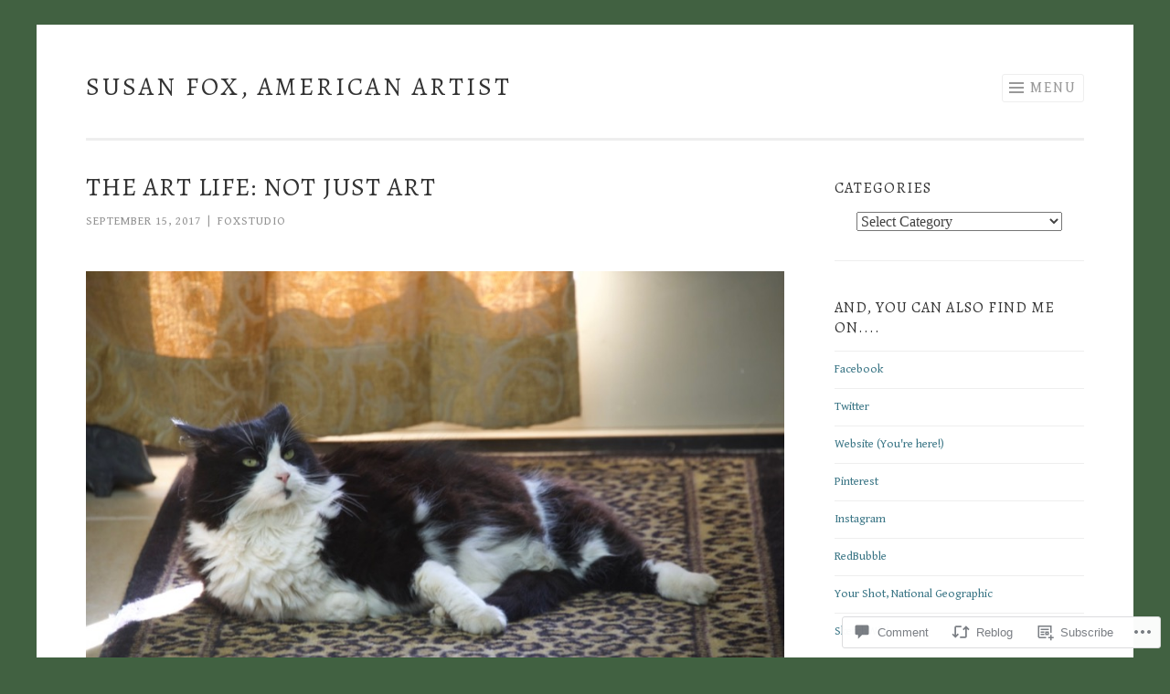

--- FILE ---
content_type: text/html; charset=UTF-8
request_url: https://foxstudio.biz/2017/09/15/the-art-life-not-just-art/
body_size: 29172
content:
<!DOCTYPE html>
<html lang="en">
<head>
<meta charset="UTF-8">
<meta name="viewport" content="width=device-width, initial-scale=1">
<link rel="profile" href="http://gmpg.org/xfn/11">
<link rel="pingback" href="https://foxstudio.biz/xmlrpc.php">

<title>The Art Life: Not Just Art &#8211; Susan Fox, American Artist </title>
<script type="text/javascript">
  WebFontConfig = {"google":{"families":["Alegreya:r:latin,latin-ext","Gentium+Book+Basic:r,i,b,bi:latin,latin-ext"]},"api_url":"https:\/\/fonts-api.wp.com\/css"};
  (function() {
    var wf = document.createElement('script');
    wf.src = '/wp-content/plugins/custom-fonts/js/webfont.js';
    wf.type = 'text/javascript';
    wf.async = 'true';
    var s = document.getElementsByTagName('script')[0];
    s.parentNode.insertBefore(wf, s);
	})();
</script><style id="jetpack-custom-fonts-css">.wf-active body{font-family:"Gentium Book Basic",serif}.wf-active button, .wf-active input[type="button"], .wf-active input[type="reset"], .wf-active input[type="submit"]{font-family:"Gentium Book Basic",serif}.wf-active h1, .wf-active h2, .wf-active h3, .wf-active h4, .wf-active h5, .wf-active h6{font-family:"Alegreya",serif;font-style:normal;font-weight:400}.wf-active h1{font-weight:400;font-style:normal}.wf-active h2{font-weight:400;font-style:normal}.wf-active h3{font-weight:400;font-style:normal}.wf-active h4{font-weight:400;font-style:normal}.wf-active h5{font-weight:400;font-style:normal}.wf-active h6{font-weight:400;font-style:normal}.wf-active .site-title{font-style:normal;font-weight:400}.wf-active .entry-title, .wf-active .portfolio-entry-title{font-style:normal;font-weight:400}.wf-active .page-title{font-style:normal;font-weight:400}.wf-active .page-template-portfolio-page-php .portfolio-entry-title, .wf-active .page-template-portfolio-page-php .entry-title, .wf-active .project-navigation-wrapper .portfolio-entry-title, .wf-active .project-navigation-wrapper .entry-title, .wf-active .page-template-portfolio-template-php .portfolio-entry-title, .wf-active .page-template-portfolio-template-php .entry-title, .wf-active body[class*="jetpack-portfolio"].archive .portfolio-entry-title, .wf-active body[class*="jetpack-portfolio"].archive .entry-title{font-style:normal;font-weight:400}.wf-active .format-link .entry-title a:after{font-style:normal;font-weight:400}.wf-active .comment-reply-title, .wf-active .comments-title{font-style:normal;font-weight:400}.wf-active .widget-title{font-weight:400;font-style:normal}.wf-active .flexslider .entry-title{font-style:normal;font-weight:400}</style>
<meta name='robots' content='max-image-preview:large' />
<meta name="p:domain_verify" content="e35122a77c76bf315264471b31522a29" />

<!-- Async WordPress.com Remote Login -->
<script id="wpcom_remote_login_js">
var wpcom_remote_login_extra_auth = '';
function wpcom_remote_login_remove_dom_node_id( element_id ) {
	var dom_node = document.getElementById( element_id );
	if ( dom_node ) { dom_node.parentNode.removeChild( dom_node ); }
}
function wpcom_remote_login_remove_dom_node_classes( class_name ) {
	var dom_nodes = document.querySelectorAll( '.' + class_name );
	for ( var i = 0; i < dom_nodes.length; i++ ) {
		dom_nodes[ i ].parentNode.removeChild( dom_nodes[ i ] );
	}
}
function wpcom_remote_login_final_cleanup() {
	wpcom_remote_login_remove_dom_node_classes( "wpcom_remote_login_msg" );
	wpcom_remote_login_remove_dom_node_id( "wpcom_remote_login_key" );
	wpcom_remote_login_remove_dom_node_id( "wpcom_remote_login_validate" );
	wpcom_remote_login_remove_dom_node_id( "wpcom_remote_login_js" );
	wpcom_remote_login_remove_dom_node_id( "wpcom_request_access_iframe" );
	wpcom_remote_login_remove_dom_node_id( "wpcom_request_access_styles" );
}

// Watch for messages back from the remote login
window.addEventListener( "message", function( e ) {
	if ( e.origin === "https://r-login.wordpress.com" ) {
		var data = {};
		try {
			data = JSON.parse( e.data );
		} catch( e ) {
			wpcom_remote_login_final_cleanup();
			return;
		}

		if ( data.msg === 'LOGIN' ) {
			// Clean up the login check iframe
			wpcom_remote_login_remove_dom_node_id( "wpcom_remote_login_key" );

			var id_regex = new RegExp( /^[0-9]+$/ );
			var token_regex = new RegExp( /^.*|.*|.*$/ );
			if (
				token_regex.test( data.token )
				&& id_regex.test( data.wpcomid )
			) {
				// We have everything we need to ask for a login
				var script = document.createElement( "script" );
				script.setAttribute( "id", "wpcom_remote_login_validate" );
				script.src = '/remote-login.php?wpcom_remote_login=validate'
					+ '&wpcomid=' + data.wpcomid
					+ '&token=' + encodeURIComponent( data.token )
					+ '&host=' + window.location.protocol
					+ '//' + window.location.hostname
					+ '&postid=19359'
					+ '&is_singular=1';
				document.body.appendChild( script );
			}

			return;
		}

		// Safari ITP, not logged in, so redirect
		if ( data.msg === 'LOGIN-REDIRECT' ) {
			window.location = 'https://wordpress.com/log-in?redirect_to=' + window.location.href;
			return;
		}

		// Safari ITP, storage access failed, remove the request
		if ( data.msg === 'LOGIN-REMOVE' ) {
			var css_zap = 'html { -webkit-transition: margin-top 1s; transition: margin-top 1s; } /* 9001 */ html { margin-top: 0 !important; } * html body { margin-top: 0 !important; } @media screen and ( max-width: 782px ) { html { margin-top: 0 !important; } * html body { margin-top: 0 !important; } }';
			var style_zap = document.createElement( 'style' );
			style_zap.type = 'text/css';
			style_zap.appendChild( document.createTextNode( css_zap ) );
			document.body.appendChild( style_zap );

			var e = document.getElementById( 'wpcom_request_access_iframe' );
			e.parentNode.removeChild( e );

			document.cookie = 'wordpress_com_login_access=denied; path=/; max-age=31536000';

			return;
		}

		// Safari ITP
		if ( data.msg === 'REQUEST_ACCESS' ) {
			console.log( 'request access: safari' );

			// Check ITP iframe enable/disable knob
			if ( wpcom_remote_login_extra_auth !== 'safari_itp_iframe' ) {
				return;
			}

			// If we are in a "private window" there is no ITP.
			var private_window = false;
			try {
				var opendb = window.openDatabase( null, null, null, null );
			} catch( e ) {
				private_window = true;
			}

			if ( private_window ) {
				console.log( 'private window' );
				return;
			}

			var iframe = document.createElement( 'iframe' );
			iframe.id = 'wpcom_request_access_iframe';
			iframe.setAttribute( 'scrolling', 'no' );
			iframe.setAttribute( 'sandbox', 'allow-storage-access-by-user-activation allow-scripts allow-same-origin allow-top-navigation-by-user-activation' );
			iframe.src = 'https://r-login.wordpress.com/remote-login.php?wpcom_remote_login=request_access&origin=' + encodeURIComponent( data.origin ) + '&wpcomid=' + encodeURIComponent( data.wpcomid );

			var css = 'html { -webkit-transition: margin-top 1s; transition: margin-top 1s; } /* 9001 */ html { margin-top: 46px !important; } * html body { margin-top: 46px !important; } @media screen and ( max-width: 660px ) { html { margin-top: 71px !important; } * html body { margin-top: 71px !important; } #wpcom_request_access_iframe { display: block; height: 71px !important; } } #wpcom_request_access_iframe { border: 0px; height: 46px; position: fixed; top: 0; left: 0; width: 100%; min-width: 100%; z-index: 99999; background: #23282d; } ';

			var style = document.createElement( 'style' );
			style.type = 'text/css';
			style.id = 'wpcom_request_access_styles';
			style.appendChild( document.createTextNode( css ) );
			document.body.appendChild( style );

			document.body.appendChild( iframe );
		}

		if ( data.msg === 'DONE' ) {
			wpcom_remote_login_final_cleanup();
		}
	}
}, false );

// Inject the remote login iframe after the page has had a chance to load
// more critical resources
window.addEventListener( "DOMContentLoaded", function( e ) {
	var iframe = document.createElement( "iframe" );
	iframe.style.display = "none";
	iframe.setAttribute( "scrolling", "no" );
	iframe.setAttribute( "id", "wpcom_remote_login_key" );
	iframe.src = "https://r-login.wordpress.com/remote-login.php"
		+ "?wpcom_remote_login=key"
		+ "&origin=aHR0cHM6Ly9mb3hzdHVkaW8uYml6"
		+ "&wpcomid=2293142"
		+ "&time=" + Math.floor( Date.now() / 1000 );
	document.body.appendChild( iframe );
}, false );
</script>
<link rel='dns-prefetch' href='//s0.wp.com' />
<link rel='dns-prefetch' href='//widgets.wp.com' />
<link rel='dns-prefetch' href='//wordpress.com' />
<link rel="alternate" type="application/rss+xml" title="Susan Fox, American Artist  &raquo; Feed" href="https://foxstudio.biz/feed/" />
<link rel="alternate" type="application/rss+xml" title="Susan Fox, American Artist  &raquo; Comments Feed" href="https://foxstudio.biz/comments/feed/" />
<link rel="alternate" type="application/rss+xml" title="Susan Fox, American Artist  &raquo; The Art Life: Not Just&nbsp;Art Comments Feed" href="https://foxstudio.biz/2017/09/15/the-art-life-not-just-art/feed/" />
	<script type="text/javascript">
		/* <![CDATA[ */
		function addLoadEvent(func) {
			var oldonload = window.onload;
			if (typeof window.onload != 'function') {
				window.onload = func;
			} else {
				window.onload = function () {
					oldonload();
					func();
				}
			}
		}
		/* ]]> */
	</script>
	<link crossorigin='anonymous' rel='stylesheet' id='all-css-0-1' href='/_static/??-eJxtzEkKgDAMQNELWYNjcSGeRdog1Q7BpHh9UQRBXD74fDhImRQFo0DIinxeXGRYUWg222PgHCEkmz0y7OhnQasosXxUGuYC/o/ebfh+b135FMZKd02th77t1hMpiDR+&cssminify=yes' type='text/css' media='all' />
<style id='wp-emoji-styles-inline-css'>

	img.wp-smiley, img.emoji {
		display: inline !important;
		border: none !important;
		box-shadow: none !important;
		height: 1em !important;
		width: 1em !important;
		margin: 0 0.07em !important;
		vertical-align: -0.1em !important;
		background: none !important;
		padding: 0 !important;
	}
/*# sourceURL=wp-emoji-styles-inline-css */
</style>
<link crossorigin='anonymous' rel='stylesheet' id='all-css-2-1' href='/wp-content/plugins/gutenberg-core/v22.2.0/build/styles/block-library/style.css?m=1764855221i&cssminify=yes' type='text/css' media='all' />
<style id='wp-block-library-inline-css'>
.has-text-align-justify {
	text-align:justify;
}
.has-text-align-justify{text-align:justify;}

/*# sourceURL=wp-block-library-inline-css */
</style><style id='global-styles-inline-css'>
:root{--wp--preset--aspect-ratio--square: 1;--wp--preset--aspect-ratio--4-3: 4/3;--wp--preset--aspect-ratio--3-4: 3/4;--wp--preset--aspect-ratio--3-2: 3/2;--wp--preset--aspect-ratio--2-3: 2/3;--wp--preset--aspect-ratio--16-9: 16/9;--wp--preset--aspect-ratio--9-16: 9/16;--wp--preset--color--black: #000000;--wp--preset--color--cyan-bluish-gray: #abb8c3;--wp--preset--color--white: #fff;--wp--preset--color--pale-pink: #f78da7;--wp--preset--color--vivid-red: #cf2e2e;--wp--preset--color--luminous-vivid-orange: #ff6900;--wp--preset--color--luminous-vivid-amber: #fcb900;--wp--preset--color--light-green-cyan: #7bdcb5;--wp--preset--color--vivid-green-cyan: #00d084;--wp--preset--color--pale-cyan-blue: #8ed1fc;--wp--preset--color--vivid-cyan-blue: #0693e3;--wp--preset--color--vivid-purple: #9b51e0;--wp--preset--color--orange: #f68060;--wp--preset--color--dark-gray: #333;--wp--preset--color--medium-gray: #999;--wp--preset--color--light-gray: #eee;--wp--preset--gradient--vivid-cyan-blue-to-vivid-purple: linear-gradient(135deg,rgb(6,147,227) 0%,rgb(155,81,224) 100%);--wp--preset--gradient--light-green-cyan-to-vivid-green-cyan: linear-gradient(135deg,rgb(122,220,180) 0%,rgb(0,208,130) 100%);--wp--preset--gradient--luminous-vivid-amber-to-luminous-vivid-orange: linear-gradient(135deg,rgb(252,185,0) 0%,rgb(255,105,0) 100%);--wp--preset--gradient--luminous-vivid-orange-to-vivid-red: linear-gradient(135deg,rgb(255,105,0) 0%,rgb(207,46,46) 100%);--wp--preset--gradient--very-light-gray-to-cyan-bluish-gray: linear-gradient(135deg,rgb(238,238,238) 0%,rgb(169,184,195) 100%);--wp--preset--gradient--cool-to-warm-spectrum: linear-gradient(135deg,rgb(74,234,220) 0%,rgb(151,120,209) 20%,rgb(207,42,186) 40%,rgb(238,44,130) 60%,rgb(251,105,98) 80%,rgb(254,248,76) 100%);--wp--preset--gradient--blush-light-purple: linear-gradient(135deg,rgb(255,206,236) 0%,rgb(152,150,240) 100%);--wp--preset--gradient--blush-bordeaux: linear-gradient(135deg,rgb(254,205,165) 0%,rgb(254,45,45) 50%,rgb(107,0,62) 100%);--wp--preset--gradient--luminous-dusk: linear-gradient(135deg,rgb(255,203,112) 0%,rgb(199,81,192) 50%,rgb(65,88,208) 100%);--wp--preset--gradient--pale-ocean: linear-gradient(135deg,rgb(255,245,203) 0%,rgb(182,227,212) 50%,rgb(51,167,181) 100%);--wp--preset--gradient--electric-grass: linear-gradient(135deg,rgb(202,248,128) 0%,rgb(113,206,126) 100%);--wp--preset--gradient--midnight: linear-gradient(135deg,rgb(2,3,129) 0%,rgb(40,116,252) 100%);--wp--preset--font-size--small: 13px;--wp--preset--font-size--medium: 20px;--wp--preset--font-size--large: 36px;--wp--preset--font-size--x-large: 42px;--wp--preset--font-family--albert-sans: 'Albert Sans', sans-serif;--wp--preset--font-family--alegreya: Alegreya, serif;--wp--preset--font-family--arvo: Arvo, serif;--wp--preset--font-family--bodoni-moda: 'Bodoni Moda', serif;--wp--preset--font-family--bricolage-grotesque: 'Bricolage Grotesque', sans-serif;--wp--preset--font-family--cabin: Cabin, sans-serif;--wp--preset--font-family--chivo: Chivo, sans-serif;--wp--preset--font-family--commissioner: Commissioner, sans-serif;--wp--preset--font-family--cormorant: Cormorant, serif;--wp--preset--font-family--courier-prime: 'Courier Prime', monospace;--wp--preset--font-family--crimson-pro: 'Crimson Pro', serif;--wp--preset--font-family--dm-mono: 'DM Mono', monospace;--wp--preset--font-family--dm-sans: 'DM Sans', sans-serif;--wp--preset--font-family--dm-serif-display: 'DM Serif Display', serif;--wp--preset--font-family--domine: Domine, serif;--wp--preset--font-family--eb-garamond: 'EB Garamond', serif;--wp--preset--font-family--epilogue: Epilogue, sans-serif;--wp--preset--font-family--fahkwang: Fahkwang, sans-serif;--wp--preset--font-family--figtree: Figtree, sans-serif;--wp--preset--font-family--fira-sans: 'Fira Sans', sans-serif;--wp--preset--font-family--fjalla-one: 'Fjalla One', sans-serif;--wp--preset--font-family--fraunces: Fraunces, serif;--wp--preset--font-family--gabarito: Gabarito, system-ui;--wp--preset--font-family--ibm-plex-mono: 'IBM Plex Mono', monospace;--wp--preset--font-family--ibm-plex-sans: 'IBM Plex Sans', sans-serif;--wp--preset--font-family--ibarra-real-nova: 'Ibarra Real Nova', serif;--wp--preset--font-family--instrument-serif: 'Instrument Serif', serif;--wp--preset--font-family--inter: Inter, sans-serif;--wp--preset--font-family--josefin-sans: 'Josefin Sans', sans-serif;--wp--preset--font-family--jost: Jost, sans-serif;--wp--preset--font-family--libre-baskerville: 'Libre Baskerville', serif;--wp--preset--font-family--libre-franklin: 'Libre Franklin', sans-serif;--wp--preset--font-family--literata: Literata, serif;--wp--preset--font-family--lora: Lora, serif;--wp--preset--font-family--merriweather: Merriweather, serif;--wp--preset--font-family--montserrat: Montserrat, sans-serif;--wp--preset--font-family--newsreader: Newsreader, serif;--wp--preset--font-family--noto-sans-mono: 'Noto Sans Mono', sans-serif;--wp--preset--font-family--nunito: Nunito, sans-serif;--wp--preset--font-family--open-sans: 'Open Sans', sans-serif;--wp--preset--font-family--overpass: Overpass, sans-serif;--wp--preset--font-family--pt-serif: 'PT Serif', serif;--wp--preset--font-family--petrona: Petrona, serif;--wp--preset--font-family--piazzolla: Piazzolla, serif;--wp--preset--font-family--playfair-display: 'Playfair Display', serif;--wp--preset--font-family--plus-jakarta-sans: 'Plus Jakarta Sans', sans-serif;--wp--preset--font-family--poppins: Poppins, sans-serif;--wp--preset--font-family--raleway: Raleway, sans-serif;--wp--preset--font-family--roboto: Roboto, sans-serif;--wp--preset--font-family--roboto-slab: 'Roboto Slab', serif;--wp--preset--font-family--rubik: Rubik, sans-serif;--wp--preset--font-family--rufina: Rufina, serif;--wp--preset--font-family--sora: Sora, sans-serif;--wp--preset--font-family--source-sans-3: 'Source Sans 3', sans-serif;--wp--preset--font-family--source-serif-4: 'Source Serif 4', serif;--wp--preset--font-family--space-mono: 'Space Mono', monospace;--wp--preset--font-family--syne: Syne, sans-serif;--wp--preset--font-family--texturina: Texturina, serif;--wp--preset--font-family--urbanist: Urbanist, sans-serif;--wp--preset--font-family--work-sans: 'Work Sans', sans-serif;--wp--preset--spacing--20: 0.44rem;--wp--preset--spacing--30: 0.67rem;--wp--preset--spacing--40: 1rem;--wp--preset--spacing--50: 1.5rem;--wp--preset--spacing--60: 2.25rem;--wp--preset--spacing--70: 3.38rem;--wp--preset--spacing--80: 5.06rem;--wp--preset--shadow--natural: 6px 6px 9px rgba(0, 0, 0, 0.2);--wp--preset--shadow--deep: 12px 12px 50px rgba(0, 0, 0, 0.4);--wp--preset--shadow--sharp: 6px 6px 0px rgba(0, 0, 0, 0.2);--wp--preset--shadow--outlined: 6px 6px 0px -3px rgb(255, 255, 255), 6px 6px rgb(0, 0, 0);--wp--preset--shadow--crisp: 6px 6px 0px rgb(0, 0, 0);}:where(.is-layout-flex){gap: 0.5em;}:where(.is-layout-grid){gap: 0.5em;}body .is-layout-flex{display: flex;}.is-layout-flex{flex-wrap: wrap;align-items: center;}.is-layout-flex > :is(*, div){margin: 0;}body .is-layout-grid{display: grid;}.is-layout-grid > :is(*, div){margin: 0;}:where(.wp-block-columns.is-layout-flex){gap: 2em;}:where(.wp-block-columns.is-layout-grid){gap: 2em;}:where(.wp-block-post-template.is-layout-flex){gap: 1.25em;}:where(.wp-block-post-template.is-layout-grid){gap: 1.25em;}.has-black-color{color: var(--wp--preset--color--black) !important;}.has-cyan-bluish-gray-color{color: var(--wp--preset--color--cyan-bluish-gray) !important;}.has-white-color{color: var(--wp--preset--color--white) !important;}.has-pale-pink-color{color: var(--wp--preset--color--pale-pink) !important;}.has-vivid-red-color{color: var(--wp--preset--color--vivid-red) !important;}.has-luminous-vivid-orange-color{color: var(--wp--preset--color--luminous-vivid-orange) !important;}.has-luminous-vivid-amber-color{color: var(--wp--preset--color--luminous-vivid-amber) !important;}.has-light-green-cyan-color{color: var(--wp--preset--color--light-green-cyan) !important;}.has-vivid-green-cyan-color{color: var(--wp--preset--color--vivid-green-cyan) !important;}.has-pale-cyan-blue-color{color: var(--wp--preset--color--pale-cyan-blue) !important;}.has-vivid-cyan-blue-color{color: var(--wp--preset--color--vivid-cyan-blue) !important;}.has-vivid-purple-color{color: var(--wp--preset--color--vivid-purple) !important;}.has-black-background-color{background-color: var(--wp--preset--color--black) !important;}.has-cyan-bluish-gray-background-color{background-color: var(--wp--preset--color--cyan-bluish-gray) !important;}.has-white-background-color{background-color: var(--wp--preset--color--white) !important;}.has-pale-pink-background-color{background-color: var(--wp--preset--color--pale-pink) !important;}.has-vivid-red-background-color{background-color: var(--wp--preset--color--vivid-red) !important;}.has-luminous-vivid-orange-background-color{background-color: var(--wp--preset--color--luminous-vivid-orange) !important;}.has-luminous-vivid-amber-background-color{background-color: var(--wp--preset--color--luminous-vivid-amber) !important;}.has-light-green-cyan-background-color{background-color: var(--wp--preset--color--light-green-cyan) !important;}.has-vivid-green-cyan-background-color{background-color: var(--wp--preset--color--vivid-green-cyan) !important;}.has-pale-cyan-blue-background-color{background-color: var(--wp--preset--color--pale-cyan-blue) !important;}.has-vivid-cyan-blue-background-color{background-color: var(--wp--preset--color--vivid-cyan-blue) !important;}.has-vivid-purple-background-color{background-color: var(--wp--preset--color--vivid-purple) !important;}.has-black-border-color{border-color: var(--wp--preset--color--black) !important;}.has-cyan-bluish-gray-border-color{border-color: var(--wp--preset--color--cyan-bluish-gray) !important;}.has-white-border-color{border-color: var(--wp--preset--color--white) !important;}.has-pale-pink-border-color{border-color: var(--wp--preset--color--pale-pink) !important;}.has-vivid-red-border-color{border-color: var(--wp--preset--color--vivid-red) !important;}.has-luminous-vivid-orange-border-color{border-color: var(--wp--preset--color--luminous-vivid-orange) !important;}.has-luminous-vivid-amber-border-color{border-color: var(--wp--preset--color--luminous-vivid-amber) !important;}.has-light-green-cyan-border-color{border-color: var(--wp--preset--color--light-green-cyan) !important;}.has-vivid-green-cyan-border-color{border-color: var(--wp--preset--color--vivid-green-cyan) !important;}.has-pale-cyan-blue-border-color{border-color: var(--wp--preset--color--pale-cyan-blue) !important;}.has-vivid-cyan-blue-border-color{border-color: var(--wp--preset--color--vivid-cyan-blue) !important;}.has-vivid-purple-border-color{border-color: var(--wp--preset--color--vivid-purple) !important;}.has-vivid-cyan-blue-to-vivid-purple-gradient-background{background: var(--wp--preset--gradient--vivid-cyan-blue-to-vivid-purple) !important;}.has-light-green-cyan-to-vivid-green-cyan-gradient-background{background: var(--wp--preset--gradient--light-green-cyan-to-vivid-green-cyan) !important;}.has-luminous-vivid-amber-to-luminous-vivid-orange-gradient-background{background: var(--wp--preset--gradient--luminous-vivid-amber-to-luminous-vivid-orange) !important;}.has-luminous-vivid-orange-to-vivid-red-gradient-background{background: var(--wp--preset--gradient--luminous-vivid-orange-to-vivid-red) !important;}.has-very-light-gray-to-cyan-bluish-gray-gradient-background{background: var(--wp--preset--gradient--very-light-gray-to-cyan-bluish-gray) !important;}.has-cool-to-warm-spectrum-gradient-background{background: var(--wp--preset--gradient--cool-to-warm-spectrum) !important;}.has-blush-light-purple-gradient-background{background: var(--wp--preset--gradient--blush-light-purple) !important;}.has-blush-bordeaux-gradient-background{background: var(--wp--preset--gradient--blush-bordeaux) !important;}.has-luminous-dusk-gradient-background{background: var(--wp--preset--gradient--luminous-dusk) !important;}.has-pale-ocean-gradient-background{background: var(--wp--preset--gradient--pale-ocean) !important;}.has-electric-grass-gradient-background{background: var(--wp--preset--gradient--electric-grass) !important;}.has-midnight-gradient-background{background: var(--wp--preset--gradient--midnight) !important;}.has-small-font-size{font-size: var(--wp--preset--font-size--small) !important;}.has-medium-font-size{font-size: var(--wp--preset--font-size--medium) !important;}.has-large-font-size{font-size: var(--wp--preset--font-size--large) !important;}.has-x-large-font-size{font-size: var(--wp--preset--font-size--x-large) !important;}.has-albert-sans-font-family{font-family: var(--wp--preset--font-family--albert-sans) !important;}.has-alegreya-font-family{font-family: var(--wp--preset--font-family--alegreya) !important;}.has-arvo-font-family{font-family: var(--wp--preset--font-family--arvo) !important;}.has-bodoni-moda-font-family{font-family: var(--wp--preset--font-family--bodoni-moda) !important;}.has-bricolage-grotesque-font-family{font-family: var(--wp--preset--font-family--bricolage-grotesque) !important;}.has-cabin-font-family{font-family: var(--wp--preset--font-family--cabin) !important;}.has-chivo-font-family{font-family: var(--wp--preset--font-family--chivo) !important;}.has-commissioner-font-family{font-family: var(--wp--preset--font-family--commissioner) !important;}.has-cormorant-font-family{font-family: var(--wp--preset--font-family--cormorant) !important;}.has-courier-prime-font-family{font-family: var(--wp--preset--font-family--courier-prime) !important;}.has-crimson-pro-font-family{font-family: var(--wp--preset--font-family--crimson-pro) !important;}.has-dm-mono-font-family{font-family: var(--wp--preset--font-family--dm-mono) !important;}.has-dm-sans-font-family{font-family: var(--wp--preset--font-family--dm-sans) !important;}.has-dm-serif-display-font-family{font-family: var(--wp--preset--font-family--dm-serif-display) !important;}.has-domine-font-family{font-family: var(--wp--preset--font-family--domine) !important;}.has-eb-garamond-font-family{font-family: var(--wp--preset--font-family--eb-garamond) !important;}.has-epilogue-font-family{font-family: var(--wp--preset--font-family--epilogue) !important;}.has-fahkwang-font-family{font-family: var(--wp--preset--font-family--fahkwang) !important;}.has-figtree-font-family{font-family: var(--wp--preset--font-family--figtree) !important;}.has-fira-sans-font-family{font-family: var(--wp--preset--font-family--fira-sans) !important;}.has-fjalla-one-font-family{font-family: var(--wp--preset--font-family--fjalla-one) !important;}.has-fraunces-font-family{font-family: var(--wp--preset--font-family--fraunces) !important;}.has-gabarito-font-family{font-family: var(--wp--preset--font-family--gabarito) !important;}.has-ibm-plex-mono-font-family{font-family: var(--wp--preset--font-family--ibm-plex-mono) !important;}.has-ibm-plex-sans-font-family{font-family: var(--wp--preset--font-family--ibm-plex-sans) !important;}.has-ibarra-real-nova-font-family{font-family: var(--wp--preset--font-family--ibarra-real-nova) !important;}.has-instrument-serif-font-family{font-family: var(--wp--preset--font-family--instrument-serif) !important;}.has-inter-font-family{font-family: var(--wp--preset--font-family--inter) !important;}.has-josefin-sans-font-family{font-family: var(--wp--preset--font-family--josefin-sans) !important;}.has-jost-font-family{font-family: var(--wp--preset--font-family--jost) !important;}.has-libre-baskerville-font-family{font-family: var(--wp--preset--font-family--libre-baskerville) !important;}.has-libre-franklin-font-family{font-family: var(--wp--preset--font-family--libre-franklin) !important;}.has-literata-font-family{font-family: var(--wp--preset--font-family--literata) !important;}.has-lora-font-family{font-family: var(--wp--preset--font-family--lora) !important;}.has-merriweather-font-family{font-family: var(--wp--preset--font-family--merriweather) !important;}.has-montserrat-font-family{font-family: var(--wp--preset--font-family--montserrat) !important;}.has-newsreader-font-family{font-family: var(--wp--preset--font-family--newsreader) !important;}.has-noto-sans-mono-font-family{font-family: var(--wp--preset--font-family--noto-sans-mono) !important;}.has-nunito-font-family{font-family: var(--wp--preset--font-family--nunito) !important;}.has-open-sans-font-family{font-family: var(--wp--preset--font-family--open-sans) !important;}.has-overpass-font-family{font-family: var(--wp--preset--font-family--overpass) !important;}.has-pt-serif-font-family{font-family: var(--wp--preset--font-family--pt-serif) !important;}.has-petrona-font-family{font-family: var(--wp--preset--font-family--petrona) !important;}.has-piazzolla-font-family{font-family: var(--wp--preset--font-family--piazzolla) !important;}.has-playfair-display-font-family{font-family: var(--wp--preset--font-family--playfair-display) !important;}.has-plus-jakarta-sans-font-family{font-family: var(--wp--preset--font-family--plus-jakarta-sans) !important;}.has-poppins-font-family{font-family: var(--wp--preset--font-family--poppins) !important;}.has-raleway-font-family{font-family: var(--wp--preset--font-family--raleway) !important;}.has-roboto-font-family{font-family: var(--wp--preset--font-family--roboto) !important;}.has-roboto-slab-font-family{font-family: var(--wp--preset--font-family--roboto-slab) !important;}.has-rubik-font-family{font-family: var(--wp--preset--font-family--rubik) !important;}.has-rufina-font-family{font-family: var(--wp--preset--font-family--rufina) !important;}.has-sora-font-family{font-family: var(--wp--preset--font-family--sora) !important;}.has-source-sans-3-font-family{font-family: var(--wp--preset--font-family--source-sans-3) !important;}.has-source-serif-4-font-family{font-family: var(--wp--preset--font-family--source-serif-4) !important;}.has-space-mono-font-family{font-family: var(--wp--preset--font-family--space-mono) !important;}.has-syne-font-family{font-family: var(--wp--preset--font-family--syne) !important;}.has-texturina-font-family{font-family: var(--wp--preset--font-family--texturina) !important;}.has-urbanist-font-family{font-family: var(--wp--preset--font-family--urbanist) !important;}.has-work-sans-font-family{font-family: var(--wp--preset--font-family--work-sans) !important;}
/*# sourceURL=global-styles-inline-css */
</style>

<style id='classic-theme-styles-inline-css'>
/*! This file is auto-generated */
.wp-block-button__link{color:#fff;background-color:#32373c;border-radius:9999px;box-shadow:none;text-decoration:none;padding:calc(.667em + 2px) calc(1.333em + 2px);font-size:1.125em}.wp-block-file__button{background:#32373c;color:#fff;text-decoration:none}
/*# sourceURL=/wp-includes/css/classic-themes.min.css */
</style>
<link crossorigin='anonymous' rel='stylesheet' id='all-css-4-1' href='/_static/??-eJx9j8sOwkAIRX/IkTZGGxfGTzHzIHVq55GBaf18aZpu1HRD4MLhAsxZ2RQZI0OoKo+195HApoKih6wZZCKg8xpHDDJ2tEQH+I/N3vXIgtOWK8b3PpLFRhmTCxIpicHXoPgpXrTHDchZ25cSaV2xNoBq3HqPCaNLBXTlFDSztz8UULFgqh8dTFiMOIu4fEnf9XLLPdza7tI07fl66oYPKzZ26Q==&cssminify=yes' type='text/css' media='all' />
<link rel='stylesheet' id='verbum-gutenberg-css-css' href='https://widgets.wp.com/verbum-block-editor/block-editor.css?ver=1738686361' media='all' />
<link crossorigin='anonymous' rel='stylesheet' id='all-css-6-1' href='/_static/??-eJyNj9sOwiAQRH9I3HipjQ/GTzEtWSkFFlIgjX/vtjVaLzF9m1mY2bPQByE9JaQELotgs9IUQXrneCSsNsgufkzWPFmBBvJJczo+xfQw60wNOm4IuYZoMMkGYrpZXPBvWFpbL8136Qy0xRQqaR4eYia4aJKgkLCb2H7KBQBDzQgr+sDX/6PokEkVSzViv+y/kEIv+L4qaU9vRlxtpbshenanTVnstuXxsC/aOxHeoK0=&cssminify=yes' type='text/css' media='all' />
<link crossorigin='anonymous' rel='stylesheet' id='print-css-7-1' href='/wp-content/mu-plugins/global-print/global-print.css?m=1465851035i&cssminify=yes' type='text/css' media='print' />
<style id='jetpack-global-styles-frontend-style-inline-css'>
:root { --font-headings: unset; --font-base: unset; --font-headings-default: -apple-system,BlinkMacSystemFont,"Segoe UI",Roboto,Oxygen-Sans,Ubuntu,Cantarell,"Helvetica Neue",sans-serif; --font-base-default: -apple-system,BlinkMacSystemFont,"Segoe UI",Roboto,Oxygen-Sans,Ubuntu,Cantarell,"Helvetica Neue",sans-serif;}
/*# sourceURL=jetpack-global-styles-frontend-style-inline-css */
</style>
<link crossorigin='anonymous' rel='stylesheet' id='all-css-10-1' href='/_static/??-eJyNjcsKAjEMRX/IGtQZBxfip0hMS9sxTYppGfx7H7gRN+7ugcs5sFRHKi1Ig9Jd5R6zGMyhVaTrh8G6QFHfORhYwlvw6P39PbPENZmt4G/ROQuBKWVkxxrVvuBH1lIoz2waILJekF+HUzlupnG3nQ77YZwfuRJIaQ==&cssminify=yes' type='text/css' media='all' />
<script type="text/javascript" id="jetpack_related-posts-js-extra">
/* <![CDATA[ */
var related_posts_js_options = {"post_heading":"h4"};
//# sourceURL=jetpack_related-posts-js-extra
/* ]]> */
</script>
<script type="text/javascript" id="wpcom-actionbar-placeholder-js-extra">
/* <![CDATA[ */
var actionbardata = {"siteID":"2293142","postID":"19359","siteURL":"https://foxstudio.biz","xhrURL":"https://foxstudio.biz/wp-admin/admin-ajax.php","nonce":"254b6b84e8","isLoggedIn":"","statusMessage":"","subsEmailDefault":"instantly","proxyScriptUrl":"https://s0.wp.com/wp-content/js/wpcom-proxy-request.js?m=1513050504i&amp;ver=20211021","shortlink":"https://wp.me/p9Cya-52f","i18n":{"followedText":"New posts from this site will now appear in your \u003Ca href=\"https://wordpress.com/reader\"\u003EReader\u003C/a\u003E","foldBar":"Collapse this bar","unfoldBar":"Expand this bar","shortLinkCopied":"Shortlink copied to clipboard."}};
//# sourceURL=wpcom-actionbar-placeholder-js-extra
/* ]]> */
</script>
<script type="text/javascript" id="jetpack-mu-wpcom-settings-js-before">
/* <![CDATA[ */
var JETPACK_MU_WPCOM_SETTINGS = {"assetsUrl":"https://s0.wp.com/wp-content/mu-plugins/jetpack-mu-wpcom-plugin/sun/jetpack_vendor/automattic/jetpack-mu-wpcom/src/build/"};
//# sourceURL=jetpack-mu-wpcom-settings-js-before
/* ]]> */
</script>
<script crossorigin='anonymous' type='text/javascript'  src='/_static/??/wp-content/mu-plugins/jetpack-plugin/sun/_inc/build/related-posts/related-posts.min.js,/wp-content/js/rlt-proxy.js?m=1755011788j'></script>
<script type="text/javascript" id="rlt-proxy-js-after">
/* <![CDATA[ */
	rltInitialize( {"token":null,"iframeOrigins":["https:\/\/widgets.wp.com"]} );
//# sourceURL=rlt-proxy-js-after
/* ]]> */
</script>
<link rel="EditURI" type="application/rsd+xml" title="RSD" href="https://foxstudio.wordpress.com/xmlrpc.php?rsd" />
<meta name="generator" content="WordPress.com" />
<link rel="canonical" href="https://foxstudio.biz/2017/09/15/the-art-life-not-just-art/" />
<link rel='shortlink' href='https://wp.me/p9Cya-52f' />
<link rel="alternate" type="application/json+oembed" href="https://public-api.wordpress.com/oembed/?format=json&amp;url=https%3A%2F%2Ffoxstudio.biz%2F2017%2F09%2F15%2Fthe-art-life-not-just-art%2F&amp;for=wpcom-auto-discovery" /><link rel="alternate" type="application/xml+oembed" href="https://public-api.wordpress.com/oembed/?format=xml&amp;url=https%3A%2F%2Ffoxstudio.biz%2F2017%2F09%2F15%2Fthe-art-life-not-just-art%2F&amp;for=wpcom-auto-discovery" />
<!-- Jetpack Open Graph Tags -->
<meta property="og:type" content="article" />
<meta property="og:title" content="The Art Life: Not Just Art" />
<meta property="og:url" content="https://foxstudio.biz/2017/09/15/the-art-life-not-just-art/" />
<meta property="og:description" content="I have the good fortune to work at home doing something I love. It also means &#8220;visitors&#8221; every day. Our two rough collies and three cats wander in and out, sometimes just to say &#8220;…" />
<meta property="article:published_time" content="2017-09-15T18:09:40+00:00" />
<meta property="article:modified_time" content="2017-09-15T18:09:40+00:00" />
<meta property="og:site_name" content="Susan Fox, American Artist " />
<meta property="og:image" content="https://foxstudio.biz/wp-content/uploads/2017/09/alexander.jpg" />
<meta property="og:image:width" content="900" />
<meta property="og:image:height" content="601" />
<meta property="og:image:alt" content="Alexander" />
<meta property="og:locale" content="en_US" />
<meta property="article:publisher" content="https://www.facebook.com/WordPresscom" />
<meta name="twitter:creator" content="@s_fox" />
<meta name="twitter:site" content="@s_fox" />
<meta name="twitter:text:title" content="The Art Life: Not Just&nbsp;Art" />
<meta name="twitter:image" content="https://foxstudio.biz/wp-content/uploads/2017/09/alexander.jpg?w=640" />
<meta name="twitter:image:alt" content="Alexander" />
<meta name="twitter:card" content="summary_large_image" />

<!-- End Jetpack Open Graph Tags -->
<link rel='openid.server' href='https://foxstudio.biz/?openidserver=1' />
<link rel='openid.delegate' href='https://foxstudio.biz/' />
<link rel="search" type="application/opensearchdescription+xml" href="https://foxstudio.biz/osd.xml" title="Susan Fox, American Artist " />
<link rel="search" type="application/opensearchdescription+xml" href="https://s1.wp.com/opensearch.xml" title="WordPress.com" />
<meta name="theme-color" content="#416141" />
<meta name="description" content="I have the good fortune to work at home doing something I love. It also means &quot;visitors&quot; every day. Our two rough collies and three cats wander in and out, sometimes just to say &quot;hi&quot; or to hang out. The last few days Alexander has come in, sprawling across my desk in front of my&hellip;" />
<style type="text/css" id="custom-background-css">
body.custom-background { background-color: #416141; }
</style>
	<style type="text/css" id="custom-colors-css">.site-title a, .entry-title a, .portfolio-entry-title a { color: #333333;}
.site-title a:visited, .entry-title a:visited, .portfolio-entry-title a:visited { color: #333333;}
.entry-footer a, .entry-meta a, .portfolio-entry-meta a, .main-navigation a { color: #939393;}
.entry-footer a:visited, .entry-meta a:visited, .portfolio-entry-meta a:visited, .main-navigation a:visited { color: #939393;}
body { background-color: #416141;}
button:hover, button:focus, button:active, input[type="button"]:hover, input[type="button"]:focus, input[type="button"]:active, input[type="reset"]:hover, input[type="reset"]:focus, input[type="reset"]:active, input[type="submit"]:hover, input[type="submit"]:focus, input[type="submit"]:active { border-color: #6eaec0;}
.toggled .menu-toggle { border-color: #6eaec0;}
.toggled .menu-toggle { color: #3B7686;}
button:hover, button:focus, button:active, input[type="button"]:hover, input[type="button"]:focus, input[type="button"]:active, input[type="reset"]:hover, input[type="reset"]:focus, input[type="reset"]:active, input[type="submit"]:hover, input[type="submit"]:focus, input[type="submit"]:active { color: #3B7686;}
.current_page_item a, .current-menu-item a { color: #3B7686;}
#infinite-handle span, .widget a, a, a:visited { color: #3B7686;}
.entry-title a:hover, .portfolio-entry-title a:hover { color: #3B7686;}
.site-footer a:hover { color: #3B7686;}
.page-template-portfolio-page-php .jetpack-portfolio:hover a, .project-navigation-wrapper .jetpack-portfolio:hover a, page-template-portfolio-template-php .jetpack-portfolio:hover a, body[class*="jetpack-portfolio"].archive .jetpack-portfolio:hover a { color: #3B7686;}
a:hover, a:focus, a:active { color: #3B7686;}
.entry-footer a:hover, .entry-meta a:hover, .portfolio-entry-meta a:hover { color: #3B7686;}
.main-navigation li:hover > a { color: #3B7686;}
</style>
<link rel="icon" href="https://foxstudio.biz/wp-content/uploads/2019/12/cropped-at-hustai.jpg?w=32" sizes="32x32" />
<link rel="icon" href="https://foxstudio.biz/wp-content/uploads/2019/12/cropped-at-hustai.jpg?w=192" sizes="192x192" />
<link rel="apple-touch-icon" href="https://foxstudio.biz/wp-content/uploads/2019/12/cropped-at-hustai.jpg?w=180" />
<meta name="msapplication-TileImage" content="https://foxstudio.biz/wp-content/uploads/2019/12/cropped-at-hustai.jpg?w=270" />
<link crossorigin='anonymous' rel='stylesheet' id='all-css-0-3' href='/_static/??-eJyVjssKwkAMRX/INowP1IX4KdKmg6SdScJkQn+/FR/gTpfncjhcmLVB4Rq5QvZGk9+JDcZYtcPpxWDOcCNG6JPgZGAzaSwtmm3g50CWwVM0wK6IW0wf5z382XseckrDir1hIa0kq/tFbSZ+hK/5Eo6H3fkU9mE7Lr2lXSA=&cssminify=yes' type='text/css' media='all' />
</head>

<body class="wp-singular post-template-default single single-post postid-19359 single-format-standard custom-background wp-embed-responsive wp-theme-pubsketch customizer-styles-applied jetpack-reblog-enabled custom-colors">
<div id="page" class="hfeed site">
	<a class="skip-link screen-reader-text" href="#content">Skip to content</a>
	<header id="masthead" class="site-header" role="banner">
		<div class="site-branding">
			<a href="https://foxstudio.biz/" class="site-logo-link" rel="home" itemprop="url"></a>			<h1 class="site-title"><a href="https://foxstudio.biz/" rel="home">Susan Fox, American Artist </a></h1>
			<h2 class="site-description">Art, Adventures in Mongolia, Art, Life in Redwood Country, Art&#8230;</h2>
		</div>

		<nav id="site-navigation" class="main-navigation" role="navigation">
			<button class="menu-toggle">Menu</button>
			<div class="menu-navigation-menu-container"><ul id="menu-navigation-menu" class="menu"><li id="menu-item-20924" class="menu-item menu-item-type-post_type menu-item-object-page menu-item-home menu-item-20924"><a href="https://foxstudio.biz/">welcome</a></li>
<li id="menu-item-20920" class="menu-item menu-item-type-post_type menu-item-object-page menu-item-20920"><a href="https://foxstudio.biz/about/">About</a></li>
<li id="menu-item-20926" class="menu-item menu-item-type-post_type menu-item-object-page menu-item-has-children menu-item-20926"><a href="https://foxstudio.biz/art/">ART</a>
<ul class="sub-menu">
	<li id="menu-item-20934" class="menu-item menu-item-type-post_type menu-item-object-page menu-item-20934"><a href="https://foxstudio.biz/art/my-mongolia-paintings-of-the-land-of-blue-skies/">Paintings- Mongolia</a></li>
	<li id="menu-item-20929" class="menu-item menu-item-type-post_type menu-item-object-page menu-item-20929"><a href="https://foxstudio.biz/art/paintings/">Paintings- North America</a></li>
	<li id="menu-item-20933" class="menu-item menu-item-type-post_type menu-item-object-page menu-item-20933"><a href="https://foxstudio.biz/art/paintings-for-the-sea-of-cortez/">Paintings -&#8220;The Sea of Cortez&#8221;</a></li>
	<li id="menu-item-20927" class="menu-item menu-item-type-post_type menu-item-object-page menu-item-20927"><a href="https://foxstudio.biz/art/drawings-mongolia/">Drawings- Mongolia</a></li>
	<li id="menu-item-20928" class="menu-item menu-item-type-post_type menu-item-object-page menu-item-20928"><a href="https://foxstudio.biz/art/drawings-and-field-sketches/hawaii-sketches-2010/">Hawaii Sketches, 2010</a></li>
	<li id="menu-item-20937" class="menu-item menu-item-type-post_type menu-item-object-page menu-item-20937"><a href="https://foxstudio.biz/art/drawings-and-field-sketches/2015-mongolia-watercolors/">2015 Mongolia Watercolors</a></li>
	<li id="menu-item-20938" class="menu-item menu-item-type-post_type menu-item-object-page menu-item-20938"><a href="https://foxstudio.biz/art/drawings-and-field-sketches/2015-mongolia-journal-art/">2015 Mongolia Journal &amp; Sketchbook Art</a></li>
	<li id="menu-item-20940" class="menu-item menu-item-type-post_type menu-item-object-page menu-item-20940"><a href="https://foxstudio.biz/art/drawings-and-field-sketches/2014-mongolia-art/">2014 Mongolia Field Art</a></li>
	<li id="menu-item-20939" class="menu-item menu-item-type-post_type menu-item-object-page menu-item-20939"><a href="https://foxstudio.biz/art/drawings-and-field-sketches/2013-mongolia-journal-art/">2013 Mongolia Journal Art</a></li>
</ul>
</li>
<li id="menu-item-20925" class="menu-item menu-item-type-post_type menu-item-object-page current_page_parent menu-item-20925"><a href="https://foxstudio.biz/blog/">Blog</a></li>
<li id="menu-item-20923" class="menu-item menu-item-type-post_type menu-item-object-page menu-item-20923"><a href="https://foxstudio.biz/purchase-information/">Contact &amp; Purchase Information</a></li>
<li id="menu-item-20922" class="menu-item menu-item-type-post_type menu-item-object-page menu-item-20922"><a href="https://foxstudio.biz/mediapress-place/">Media/Press Place</a></li>
<li id="menu-item-20921" class="menu-item menu-item-type-post_type menu-item-object-page menu-item-has-children menu-item-20921"><a href="https://foxstudio.biz/writings/">Writings</a>
<ul class="sub-menu">
	<li id="menu-item-20931" class="menu-item menu-item-type-post_type menu-item-object-page menu-item-20931"><a href="https://foxstudio.biz/writings/giraffes-before-coffee-my-adventures-in-kenya-january-13-to-february-5-1999/">Giraffes Before Coffee (My Adventures in Kenya, January 13 to February 5, 1999</a></li>
	<li id="menu-item-20932" class="menu-item menu-item-type-post_type menu-item-object-page menu-item-20932"><a href="https://foxstudio.biz/writings/cultural-baggage/">Cultural Baggage</a></li>
</ul>
</li>
</ul></div>		</nav><!-- #site-navigation -->
	</header><!-- #masthead -->

	<div id="content" class="site-content">
		
	<div id="primary" class="content-area">
		<main id="main" class="site-main" role="main">

		
			
<article id="post-19359" class="post-19359 post type-post status-publish format-standard hentry category-gardening category-in-our-own-backyard category-paintings-and-process category-pets category-the-art-life tag-alexander tag-cats tag-cooking tag-horse-art tag-mongol-horse-foal tag-vegies">
	<header class="entry-header">
		<h1 class="entry-title">The Art Life: Not Just&nbsp;Art</h1>
		<div class="entry-meta">
						<span class="posted-on"><a href="https://foxstudio.biz/2017/09/15/the-art-life-not-just-art/" rel="bookmark"><time class="entry-date published" datetime="2017-09-15T18:09:40+00:00">September 15, 2017</time></a></span><span class="byline"><span class="sep"> | </span><span class="author vcard"><a class="url fn n" href="https://foxstudio.biz/author/foxstudio/">foxstudio</a></span></span>					</div><!-- .entry-meta -->
	</header><!-- .entry-header -->

	<div class="entry-content">
		<figure data-shortcode="caption" id="attachment_19360" aria-describedby="caption-attachment-19360" style="width: 900px" class="wp-caption alignnone"><img data-attachment-id="19360" data-permalink="https://foxstudio.biz/2017/09/15/the-art-life-not-just-art/alexander/" data-orig-file="https://foxstudio.biz/wp-content/uploads/2017/09/alexander.jpg" data-orig-size="900,601" data-comments-opened="1" data-image-meta="{&quot;aperture&quot;:&quot;5.6&quot;,&quot;credit&quot;:&quot;&quot;,&quot;camera&quot;:&quot;NIKON D750&quot;,&quot;caption&quot;:&quot;&quot;,&quot;created_timestamp&quot;:&quot;1505385440&quot;,&quot;copyright&quot;:&quot;&quot;,&quot;focal_length&quot;:&quot;300&quot;,&quot;iso&quot;:&quot;800&quot;,&quot;shutter_speed&quot;:&quot;0.016666666666667&quot;,&quot;title&quot;:&quot;&quot;,&quot;orientation&quot;:&quot;1&quot;}" data-image-title="Alexander" data-image-description="" data-image-caption="" data-medium-file="https://foxstudio.biz/wp-content/uploads/2017/09/alexander.jpg?w=300" data-large-file="https://foxstudio.biz/wp-content/uploads/2017/09/alexander.jpg?w=764" class="alignnone size-full wp-image-19360" src="https://foxstudio.biz/wp-content/uploads/2017/09/alexander.jpg?w=764" alt="Alexander"   srcset="https://foxstudio.biz/wp-content/uploads/2017/09/alexander.jpg 900w, https://foxstudio.biz/wp-content/uploads/2017/09/alexander.jpg?w=150&amp;h=100 150w, https://foxstudio.biz/wp-content/uploads/2017/09/alexander.jpg?w=300&amp;h=200 300w, https://foxstudio.biz/wp-content/uploads/2017/09/alexander.jpg?w=768&amp;h=513 768w" sizes="(max-width: 900px) 100vw, 900px" /><figcaption id="caption-attachment-19360" class="wp-caption-text">Alexander A Really Great Cat</figcaption></figure>
<p><strong>I have the good fortune to work at home doing something I love. It also means &#8220;visitors&#8221; every day. Our two rough collies and three cats wander in and out, sometimes just to say &#8220;hi&#8221; or to hang out. </strong>The last few days Alexander has come in, sprawling across my desk in front of my iMac to get his tummy skritched and combed out. He was a slightly scruffy little shelter kitten who we got when he was about three months old. He&#8217;s grown into a phlegmatic 8 year old, 16 pound furball.</p>
<p>(And wouldn&#8217;t you know it, as I was proofing this post in he came. Pause for tummy combing&#8230;.)</p>
<p><img data-attachment-id="19421" data-permalink="https://foxstudio.biz/2017/09/15/the-art-life-not-just-art/dsc_2607/" data-orig-file="https://foxstudio.biz/wp-content/uploads/2017/09/dsc_2607.jpg" data-orig-size="900,601" data-comments-opened="1" data-image-meta="{&quot;aperture&quot;:&quot;6.3&quot;,&quot;credit&quot;:&quot;&quot;,&quot;camera&quot;:&quot;NIKON D750&quot;,&quot;caption&quot;:&quot;&quot;,&quot;created_timestamp&quot;:&quot;1505473386&quot;,&quot;copyright&quot;:&quot;&quot;,&quot;focal_length&quot;:&quot;28&quot;,&quot;iso&quot;:&quot;800&quot;,&quot;shutter_speed&quot;:&quot;0.00625&quot;,&quot;title&quot;:&quot;&quot;,&quot;orientation&quot;:&quot;1&quot;}" data-image-title="DSC_2607" data-image-description="" data-image-caption="" data-medium-file="https://foxstudio.biz/wp-content/uploads/2017/09/dsc_2607.jpg?w=300" data-large-file="https://foxstudio.biz/wp-content/uploads/2017/09/dsc_2607.jpg?w=764" class="alignnone size-full wp-image-19421" src="https://foxstudio.biz/wp-content/uploads/2017/09/dsc_2607.jpg?w=764" alt="DSC_2607.jpg"   srcset="https://foxstudio.biz/wp-content/uploads/2017/09/dsc_2607.jpg 900w, https://foxstudio.biz/wp-content/uploads/2017/09/dsc_2607.jpg?w=150&amp;h=100 150w, https://foxstudio.biz/wp-content/uploads/2017/09/dsc_2607.jpg?w=300&amp;h=200 300w, https://foxstudio.biz/wp-content/uploads/2017/09/dsc_2607.jpg?w=768&amp;h=513 768w" sizes="(max-width: 900px) 100vw, 900px" /></p>
<p>(Ok, I&#8217;m back.)</p>
<p>Being at home also means that if I, say, spot a juvenile great blue heron down at our pond I can grab my camera and get some photos.</p>
<p><img data-attachment-id="19361" data-permalink="https://foxstudio.biz/2017/09/15/the-art-life-not-just-art/dsc_2466/" data-orig-file="https://foxstudio.biz/wp-content/uploads/2017/09/dsc_2466.jpg" data-orig-size="900,568" data-comments-opened="1" data-image-meta="{&quot;aperture&quot;:&quot;5.6&quot;,&quot;credit&quot;:&quot;&quot;,&quot;camera&quot;:&quot;NIKON D750&quot;,&quot;caption&quot;:&quot;&quot;,&quot;created_timestamp&quot;:&quot;1503422226&quot;,&quot;copyright&quot;:&quot;&quot;,&quot;focal_length&quot;:&quot;300&quot;,&quot;iso&quot;:&quot;800&quot;,&quot;shutter_speed&quot;:&quot;0.008&quot;,&quot;title&quot;:&quot;&quot;,&quot;orientation&quot;:&quot;1&quot;}" data-image-title="DSC_2466" data-image-description="" data-image-caption="" data-medium-file="https://foxstudio.biz/wp-content/uploads/2017/09/dsc_2466.jpg?w=300" data-large-file="https://foxstudio.biz/wp-content/uploads/2017/09/dsc_2466.jpg?w=764" class="alignnone size-full wp-image-19361" src="https://foxstudio.biz/wp-content/uploads/2017/09/dsc_2466.jpg?w=764" alt="DSC_2466"   srcset="https://foxstudio.biz/wp-content/uploads/2017/09/dsc_2466.jpg 900w, https://foxstudio.biz/wp-content/uploads/2017/09/dsc_2466.jpg?w=150&amp;h=95 150w, https://foxstudio.biz/wp-content/uploads/2017/09/dsc_2466.jpg?w=300&amp;h=189 300w, https://foxstudio.biz/wp-content/uploads/2017/09/dsc_2466.jpg?w=768&amp;h=485 768w" sizes="(max-width: 900px) 100vw, 900px" /></p>
<p>After work tasks include watering the vegetable garden and picking what&#8217;s ready. We got a very late start this year, but Humboldt County&#8217;s warmest weather is in September/October so we&#8217;ll get at least some goodies in the freezer like peas for winter solstice dinner.</p>
<p><img data-attachment-id="19364" data-permalink="https://foxstudio.biz/2017/09/15/the-art-life-not-just-art/vegies/" data-orig-file="https://foxstudio.biz/wp-content/uploads/2017/09/vegies.jpg" data-orig-size="900,601" data-comments-opened="1" data-image-meta="{&quot;aperture&quot;:&quot;5&quot;,&quot;credit&quot;:&quot;&quot;,&quot;camera&quot;:&quot;NIKON D750&quot;,&quot;caption&quot;:&quot;&quot;,&quot;created_timestamp&quot;:&quot;1505242790&quot;,&quot;copyright&quot;:&quot;&quot;,&quot;focal_length&quot;:&quot;40&quot;,&quot;iso&quot;:&quot;800&quot;,&quot;shutter_speed&quot;:&quot;0.016666666666667&quot;,&quot;title&quot;:&quot;&quot;,&quot;orientation&quot;:&quot;1&quot;}" data-image-title="Vegies" data-image-description="" data-image-caption="" data-medium-file="https://foxstudio.biz/wp-content/uploads/2017/09/vegies.jpg?w=300" data-large-file="https://foxstudio.biz/wp-content/uploads/2017/09/vegies.jpg?w=764" loading="lazy" class="alignnone size-full wp-image-19364" src="https://foxstudio.biz/wp-content/uploads/2017/09/vegies.jpg?w=764" alt="Vegies"   srcset="https://foxstudio.biz/wp-content/uploads/2017/09/vegies.jpg 900w, https://foxstudio.biz/wp-content/uploads/2017/09/vegies.jpg?w=150&amp;h=100 150w, https://foxstudio.biz/wp-content/uploads/2017/09/vegies.jpg?w=300&amp;h=200 300w, https://foxstudio.biz/wp-content/uploads/2017/09/vegies.jpg?w=768&amp;h=513 768w" sizes="(max-width: 900px) 100vw, 900px" /></p>
<p>We picked our first real harvest a few days ago. Shallots, a yellow zucchini, Hurst Green Shaft peas (got the seed in England and haven&#8217;t found an American source for this awesome variety), Blue Lake green beans, and French haricot verts. Potatoes will be ready in another month or so. We&#8217;ve also planted regular green zucchini and summer squash, both of which will start to be ready for harvesting soon. I also, because I had them, threw some brussels sprout seeds from 2012 into the ground just to see if any would germinate. Thought I might get two or three. Well&#8230;.I&#8217;ve now got a clump of over a dozen that are too close together. My plan is to carefully transplant them into a row once the rains come and the weather is cooler.</p>
<p>I think we&#8217;re going to dig a small root cellar on the north side of the garage since there are five varieties of garlic on the way, plus some heritage onions. The peas and beans will be, respectively, shelled and cut up for the freezer, where they will join the three gallon-size ziploc bags of blueberries our bushes produced this year. Did I mention that I&#8217;m reading Barbara Kingsolver&#8217;s book &#8220;Animal, Vegetable, Miracle&#8221; right now?  :0).</p>
<p>In the meantime, last night I rummaged around for dinner wanting to use the zucchini while it was fresh and some mushrooms before they were goners. And came up with this&#8230;</p>
<p><img data-attachment-id="19363" data-permalink="https://foxstudio.biz/2017/09/15/the-art-life-not-just-art/squash-dish/" data-orig-file="https://foxstudio.biz/wp-content/uploads/2017/09/squash-dish.jpg" data-orig-size="900,602" data-comments-opened="1" data-image-meta="{&quot;aperture&quot;:&quot;3.8&quot;,&quot;credit&quot;:&quot;&quot;,&quot;camera&quot;:&quot;NIKON D750&quot;,&quot;caption&quot;:&quot;&quot;,&quot;created_timestamp&quot;:&quot;1505413543&quot;,&quot;copyright&quot;:&quot;&quot;,&quot;focal_length&quot;:&quot;34&quot;,&quot;iso&quot;:&quot;800&quot;,&quot;shutter_speed&quot;:&quot;0.016666666666667&quot;,&quot;title&quot;:&quot;&quot;,&quot;orientation&quot;:&quot;1&quot;}" data-image-title="squash dish" data-image-description="" data-image-caption="" data-medium-file="https://foxstudio.biz/wp-content/uploads/2017/09/squash-dish.jpg?w=300" data-large-file="https://foxstudio.biz/wp-content/uploads/2017/09/squash-dish.jpg?w=764" loading="lazy" class="alignnone size-full wp-image-19363" src="https://foxstudio.biz/wp-content/uploads/2017/09/squash-dish.jpg?w=764" alt="squash dish"   srcset="https://foxstudio.biz/wp-content/uploads/2017/09/squash-dish.jpg 900w, https://foxstudio.biz/wp-content/uploads/2017/09/squash-dish.jpg?w=150&amp;h=100 150w, https://foxstudio.biz/wp-content/uploads/2017/09/squash-dish.jpg?w=300&amp;h=201 300w, https://foxstudio.biz/wp-content/uploads/2017/09/squash-dish.jpg?w=768&amp;h=514 768w" sizes="(max-width: 900px) 100vw, 900px" /></p>
<p>I set water to boiling for the shell pasta and then sauteed the mushrooms in olive oil and butter. I added the zucchini and let it cook for a bit, then added some finely sliced leeks. It&#8217;s seasoned with a bit of salt, basil, parsley and oregano. When the pasta was done I dumped it into the vegies and stirred everything together. Dinner was served in our Portmeirion &#8220;Borders&#8221; pattern china that we got at the factory seconds shop in England  twenty years ago.</p>
<p>As for art, as you saw last week, I&#8217;ve got some new small horse paintings under way. I also started this one, getting the brush drawing done. You can still see the pencil marks from where I projected the preliminary drawing for transfer and then made some corrections. But darn, I kinda like the way it looks now, so I might just call it done and keep it around. We&#8217;ll see.</p>
<p><img data-attachment-id="19362" data-permalink="https://foxstudio.biz/2017/09/15/the-art-life-not-just-art/dsc_2577/" data-orig-file="https://foxstudio.biz/wp-content/uploads/2017/09/dsc_2577.jpg" data-orig-size="900,1119" data-comments-opened="1" data-image-meta="{&quot;aperture&quot;:&quot;5.6&quot;,&quot;credit&quot;:&quot;&quot;,&quot;camera&quot;:&quot;NIKON D750&quot;,&quot;caption&quot;:&quot;&quot;,&quot;created_timestamp&quot;:&quot;1505384664&quot;,&quot;copyright&quot;:&quot;&quot;,&quot;focal_length&quot;:&quot;210&quot;,&quot;iso&quot;:&quot;800&quot;,&quot;shutter_speed&quot;:&quot;0.004&quot;,&quot;title&quot;:&quot;&quot;,&quot;orientation&quot;:&quot;1&quot;}" data-image-title="DSC_2577" data-image-description="" data-image-caption="" data-medium-file="https://foxstudio.biz/wp-content/uploads/2017/09/dsc_2577.jpg?w=241" data-large-file="https://foxstudio.biz/wp-content/uploads/2017/09/dsc_2577.jpg?w=764" loading="lazy" class="  wp-image-19362 aligncenter" src="https://foxstudio.biz/wp-content/uploads/2017/09/dsc_2577.jpg?w=500&#038;h=621" alt="DSC_2577" width="500" height="621" srcset="https://foxstudio.biz/wp-content/uploads/2017/09/dsc_2577.jpg?w=500&amp;h=622 500w, https://foxstudio.biz/wp-content/uploads/2017/09/dsc_2577.jpg?w=121&amp;h=150 121w, https://foxstudio.biz/wp-content/uploads/2017/09/dsc_2577.jpg?w=241&amp;h=300 241w, https://foxstudio.biz/wp-content/uploads/2017/09/dsc_2577.jpg?w=768&amp;h=955 768w, https://foxstudio.biz/wp-content/uploads/2017/09/dsc_2577.jpg 900w" sizes="(max-width: 500px) 100vw, 500px" /></p>
<div id="jp-post-flair" class="sharedaddy sd-like-enabled sd-sharing-enabled"><div class="sharedaddy sd-sharing-enabled"><div class="robots-nocontent sd-block sd-social sd-social-icon-text sd-sharing"><h3 class="sd-title">Share this:</h3><div class="sd-content"><ul><li class="share-facebook"><a rel="nofollow noopener noreferrer"
				data-shared="sharing-facebook-19359"
				class="share-facebook sd-button share-icon"
				href="https://foxstudio.biz/2017/09/15/the-art-life-not-just-art/?share=facebook"
				target="_blank"
				aria-labelledby="sharing-facebook-19359"
				>
				<span id="sharing-facebook-19359" hidden>Click to share on Facebook (Opens in new window)</span>
				<span>Facebook</span>
			</a></li><li class="share-twitter"><a rel="nofollow noopener noreferrer"
				data-shared="sharing-twitter-19359"
				class="share-twitter sd-button share-icon"
				href="https://foxstudio.biz/2017/09/15/the-art-life-not-just-art/?share=twitter"
				target="_blank"
				aria-labelledby="sharing-twitter-19359"
				>
				<span id="sharing-twitter-19359" hidden>Click to share on X (Opens in new window)</span>
				<span>X</span>
			</a></li><li class="share-pinterest"><a rel="nofollow noopener noreferrer"
				data-shared="sharing-pinterest-19359"
				class="share-pinterest sd-button share-icon"
				href="https://foxstudio.biz/2017/09/15/the-art-life-not-just-art/?share=pinterest"
				target="_blank"
				aria-labelledby="sharing-pinterest-19359"
				>
				<span id="sharing-pinterest-19359" hidden>Click to share on Pinterest (Opens in new window)</span>
				<span>Pinterest</span>
			</a></li><li class="share-tumblr"><a rel="nofollow noopener noreferrer"
				data-shared="sharing-tumblr-19359"
				class="share-tumblr sd-button share-icon"
				href="https://foxstudio.biz/2017/09/15/the-art-life-not-just-art/?share=tumblr"
				target="_blank"
				aria-labelledby="sharing-tumblr-19359"
				>
				<span id="sharing-tumblr-19359" hidden>Click to share on Tumblr (Opens in new window)</span>
				<span>Tumblr</span>
			</a></li><li class="share-linkedin"><a rel="nofollow noopener noreferrer"
				data-shared="sharing-linkedin-19359"
				class="share-linkedin sd-button share-icon"
				href="https://foxstudio.biz/2017/09/15/the-art-life-not-just-art/?share=linkedin"
				target="_blank"
				aria-labelledby="sharing-linkedin-19359"
				>
				<span id="sharing-linkedin-19359" hidden>Click to share on LinkedIn (Opens in new window)</span>
				<span>LinkedIn</span>
			</a></li><li class="share-reddit"><a rel="nofollow noopener noreferrer"
				data-shared="sharing-reddit-19359"
				class="share-reddit sd-button share-icon"
				href="https://foxstudio.biz/2017/09/15/the-art-life-not-just-art/?share=reddit"
				target="_blank"
				aria-labelledby="sharing-reddit-19359"
				>
				<span id="sharing-reddit-19359" hidden>Click to share on Reddit (Opens in new window)</span>
				<span>Reddit</span>
			</a></li><li class="share-pocket"><a rel="nofollow noopener noreferrer"
				data-shared="sharing-pocket-19359"
				class="share-pocket sd-button share-icon"
				href="https://foxstudio.biz/2017/09/15/the-art-life-not-just-art/?share=pocket"
				target="_blank"
				aria-labelledby="sharing-pocket-19359"
				>
				<span id="sharing-pocket-19359" hidden>Click to share on Pocket (Opens in new window)</span>
				<span>Pocket</span>
			</a></li><li class="share-email"><a rel="nofollow noopener noreferrer"
				data-shared="sharing-email-19359"
				class="share-email sd-button share-icon"
				href="mailto:?subject=%5BShared%20Post%5D%20The%20Art%20Life%3A%20Not%20Just%20Art&#038;body=https%3A%2F%2Ffoxstudio.biz%2F2017%2F09%2F15%2Fthe-art-life-not-just-art%2F&#038;share=email"
				target="_blank"
				aria-labelledby="sharing-email-19359"
				data-email-share-error-title="Do you have email set up?" data-email-share-error-text="If you&#039;re having problems sharing via email, you might not have email set up for your browser. You may need to create a new email yourself." data-email-share-nonce="71cca7250f" data-email-share-track-url="https://foxstudio.biz/2017/09/15/the-art-life-not-just-art/?share=email">
				<span id="sharing-email-19359" hidden>Click to email a link to a friend (Opens in new window)</span>
				<span>Email</span>
			</a></li><li><a href="#" class="sharing-anchor sd-button share-more"><span>More</span></a></li><li class="share-end"></li></ul><div class="sharing-hidden"><div class="inner" style="display: none;width:150px;"><ul style="background-image:none;"><li class="share-print"><a rel="nofollow noopener noreferrer"
				data-shared="sharing-print-19359"
				class="share-print sd-button share-icon"
				href="https://foxstudio.biz/2017/09/15/the-art-life-not-just-art/#print?share=print"
				target="_blank"
				aria-labelledby="sharing-print-19359"
				>
				<span id="sharing-print-19359" hidden>Click to print (Opens in new window)</span>
				<span>Print</span>
			</a></li><li class="share-end"></li></ul></div></div></div></div></div><div class='sharedaddy sd-block sd-like jetpack-likes-widget-wrapper jetpack-likes-widget-unloaded' id='like-post-wrapper-2293142-19359-695fa4386c75c' data-src='//widgets.wp.com/likes/index.html?ver=20260108#blog_id=2293142&amp;post_id=19359&amp;origin=foxstudio.wordpress.com&amp;obj_id=2293142-19359-695fa4386c75c&amp;domain=foxstudio.biz' data-name='like-post-frame-2293142-19359-695fa4386c75c' data-title='Like or Reblog'><div class='likes-widget-placeholder post-likes-widget-placeholder' style='height: 55px;'><span class='button'><span>Like</span></span> <span class='loading'>Loading...</span></div><span class='sd-text-color'></span><a class='sd-link-color'></a></div>
<div id='jp-relatedposts' class='jp-relatedposts' >
	<h3 class="jp-relatedposts-headline"><em>Related</em></h3>
</div></div>			</div><!-- .entry-content -->

	<footer class="entry-footer">
				<span class="cat-links">
			Posted in <a href="https://foxstudio.biz/category/gardening/" rel="category tag">Gardening</a>, <a href="https://foxstudio.biz/category/in-our-own-backyard/" rel="category tag">In our own backyard</a>, <a href="https://foxstudio.biz/category/paintings-and-process/" rel="category tag">Paintings and process</a>, <a href="https://foxstudio.biz/category/pets/" rel="category tag">Pets</a>, <a href="https://foxstudio.biz/category/the-art-life/" rel="category tag">The Art Life</a>		</span>
						<span class="tags-links">
			<a href="https://foxstudio.biz/tag/alexander/" rel="tag">Alexander</a><a href="https://foxstudio.biz/tag/cats/" rel="tag">cats</a><a href="https://foxstudio.biz/tag/cooking/" rel="tag">cooking</a><a href="https://foxstudio.biz/tag/horse-art/" rel="tag">horse art</a><a href="https://foxstudio.biz/tag/mongol-horse-foal/" rel="tag">mongol horse foal</a><a href="https://foxstudio.biz/tag/vegies/" rel="tag">vegies</a>		</span>
			</footer><!-- .entry-footer -->
</article><!-- #post-## -->

				<nav class="navigation post-navigation" role="navigation">
		<h1 class="screen-reader-text">Post navigation</h1>
		<div class="nav-links">
			<div class="nav-previous"><a href="https://foxstudio.biz/2017/09/08/in-the-studio-starting-three-new-small-works-of-mongol-race-horses/" rel="prev"><span class="meta-nav"><</span> In The Studio: Starting Three New Small Works Of Mongol Race&nbsp;Horses</a></div><div class="nav-next"><a href="https://foxstudio.biz/2017/10/09/new-solo-exhibition-coming-up/" rel="next">New Solo Exhibition Coming&nbsp;Up! <span class="meta-nav">></span></a></div>		</div><!-- .nav-links -->
	</nav><!-- .navigation -->
	
			
<div id="comments" class="comments-area">

	
	
	
		<div id="respond" class="comment-respond">
		<h3 id="reply-title" class="comment-reply-title">Leave a comment</h3><form action="https://foxstudio.biz/wp-comments-post.php" method="post" id="commentform" class="comment-form">


<div class="comment-form__verbum transparent"></div><div class="verbum-form-meta"><input type='hidden' name='comment_post_ID' value='19359' id='comment_post_ID' />
<input type='hidden' name='comment_parent' id='comment_parent' value='0' />

			<input type="hidden" name="highlander_comment_nonce" id="highlander_comment_nonce" value="66b8619706" />
			<input type="hidden" name="verbum_show_subscription_modal" value="" /></div><p style="display: none;"><input type="hidden" id="akismet_comment_nonce" name="akismet_comment_nonce" value="a3d84e23d7" /></p><p style="display: none !important;" class="akismet-fields-container" data-prefix="ak_"><label>&#916;<textarea name="ak_hp_textarea" cols="45" rows="8" maxlength="100"></textarea></label><input type="hidden" id="ak_js_1" name="ak_js" value="129"/><script type="text/javascript">
/* <![CDATA[ */
document.getElementById( "ak_js_1" ).setAttribute( "value", ( new Date() ).getTime() );
/* ]]> */
</script>
</p></form>	</div><!-- #respond -->
	
</div><!-- #comments -->

		
		</main><!-- #main -->
	</div><!-- #primary -->

	<div id="secondary" class="widget-area" role="complementary">
		<aside id="categories-1" class="widget widget_categories"><h1 class="widget-title">Categories</h1><form action="https://foxstudio.biz" method="get"><label class="screen-reader-text" for="cat">Categories</label><select  name='cat' id='cat' class='postform'>
	<option value='-1'>Select Category</option>
	<option class="level-0" value="590455963">AFC Flag Expedition, 2009</option>
	<option class="level-0" value="3122855">Animal welfare/rescue</option>
	<option class="level-0" value="74463219">Art Partnerships&#8230;</option>
	<option class="level-0" value="35879946">Art Quotes</option>
	<option class="level-0" value="8357151">Art Thought for the Day</option>
	<option class="level-0" value="8241886">Backyard bird list</option>
	<option class="level-0" value="4679">Beginnings</option>
	<option class="level-0" value="3328">Book reviews</option>
	<option class="level-0" value="10172348">California North Coast</option>
	<option class="level-0" value="139029174">Camera Awesome effect photos</option>
	<option class="level-0" value="45902968">Carolina Parakeet painting</option>
	<option class="level-0" value="235517">Coloring Pages</option>
	<option class="level-0" value="696692079">COVID-19 diary</option>
	<option class="level-0" value="261524">Drawings and sketches</option>
	<option class="level-0" value="230561">EBay Listings</option>
	<option class="level-0" value="748910">Environment/conservation</option>
	<option class="level-0" value="18285">Equipment</option>
	<option class="level-0" value="637121">Etsy shop</option>
	<option class="level-0" value="2029">Exhibitions</option>
	<option class="level-0" value="546671225">Field Drawings &amp; Paintings</option>
	<option class="level-0" value="578330441">Gallimauphry Friday</option>
	<option class="level-0" value="1833">Gardening</option>
	<option class="level-0" value="2507256">Guest Artists</option>
	<option class="level-0" value="141446801">Ikh Nart craft collective</option>
	<option class="level-0" value="4225">Illustration</option>
	<option class="level-0" value="36777314">Improve Your Paintings!</option>
	<option class="level-0" value="925898">In our own backyard</option>
	<option class="level-0" value="117265">In the Studio</option>
	<option class="level-0" value="26970221">Inktober</option>
	<option class="level-0" value="34676">Inspirations</option>
	<option class="level-0" value="49450027">IPad adventures</option>
	<option class="level-0" value="54407706">Juried show acceptances</option>
	<option class="level-0" value="12584758">Keeping a record</option>
	<option class="level-0" value="29224">Kenya</option>
	<option class="level-0" value="111320">Making a living</option>
	<option class="level-0" value="875">Miscellaneous</option>
	<option class="level-0" value="106781">Mongolia</option>
	<option class="level-0" value="10354668">Mongolia 2008</option>
	<option class="level-0" value="49891354">Mongolia 2009</option>
	<option class="level-0" value="34282646">Mongolia 2010</option>
	<option class="level-0" value="49020478">Mongolia 2011</option>
	<option class="level-0" value="76897800">Mongolia 2012</option>
	<option class="level-0" value="172324554">Mongolia 2013</option>
	<option class="level-0" value="200241004">Mongolia 2014</option>
	<option class="level-0" value="375003324">Mongolia 2015</option>
	<option class="level-0" value="475175203">Mongolia 2016</option>
	<option class="level-0" value="608847539">Mongolia 2018</option>
	<option class="level-0" value="86305898">Mongolia- 5 Photos of Favorite Places</option>
	<option class="level-0" value="86305438">Mongolia- Explorers and Travelers</option>
	<option class="level-0" value="86305583">Mongolia- Wildlife Profiles</option>
	<option class="level-0" value="36234416">Mongolian Art</option>
	<option class="level-0" value="13059211">Mongolian Culture</option>
	<option class="level-0" value="36234428">Mongolian Food</option>
	<option class="level-0" value="36234403">Mongolian Language</option>
	<option class="level-0" value="32257793">Mongolian music videos</option>
	<option class="level-0" value="44742753">Mongolian Wildlife</option>
	<option class="level-0" value="44742762">Mongolian wildlife paintings</option>
	<option class="level-0" value="37115524">My Paintings, Step By Step</option>
	<option class="level-0" value="7723">North America</option>
	<option class="level-0" value="433066">oil paintings</option>
	<option class="level-0" value="152713">On a Lighter Note</option>
	<option class="level-0" value="45108804">Painting Debuts</option>
	<option class="level-0" value="3125455">Paintings and process</option>
	<option class="level-0" value="198549">Pen and ink</option>
	<option class="level-0" value="9277">Pets</option>
	<option class="level-0" value="7496149">Photography and equipment</option>
	<option class="level-0" value="8238080">Planet Saver Tip of the Day</option>
	<option class="level-0" value="46730552">RedBubble Shop</option>
	<option class="level-0" value="35133605">Sea of Cortez, Mexico</option>
	<option class="level-0" value="2425968">Shows and festivals</option>
	<option class="level-0" value="58328320">Small Works</option>
	<option class="level-0" value="5404235">Tales from the Field</option>
	<option class="level-0" value="308625987">The 12 Days of Drawings Sale</option>
	<option class="level-0" value="26681353">The Art Life</option>
	<option class="level-0" value="40798">The Artist</option>
	<option class="level-0" value="468409">The Business of Art</option>
	<option class="level-0" value="82546341">The Mongolphile Quiz</option>
	<option class="level-0" value="205219029">The WildArt Mongolia Expedition 2013</option>
	<option class="level-0" value="218546883">The WildArt Mongolia Expedition 2014</option>
	<option class="level-0" value="348872920">The WildArt Mongolia Expedition 2015</option>
	<option class="level-0" value="443398128">The WildArt Mongolia Expedition 2016</option>
	<option class="level-0" value="1090471">Throwback Thursday</option>
	<option class="level-0" value="200">Travel</option>
	<option class="level-0" value="412">Video</option>
	<option class="level-0" value="199518">watercolors</option>
	<option class="level-0" value="6223988">Where To Find Me On The Web</option>
	<option class="level-0" value="23198">Wildlife</option>
	<option class="level-0" value="30025039">Workshop Announcements</option>
</select>
</form><script type="text/javascript">
/* <![CDATA[ */

( ( dropdownId ) => {
	const dropdown = document.getElementById( dropdownId );
	function onSelectChange() {
		setTimeout( () => {
			if ( 'escape' === dropdown.dataset.lastkey ) {
				return;
			}
			if ( dropdown.value && parseInt( dropdown.value ) > 0 && dropdown instanceof HTMLSelectElement ) {
				dropdown.parentElement.submit();
			}
		}, 250 );
	}
	function onKeyUp( event ) {
		if ( 'Escape' === event.key ) {
			dropdown.dataset.lastkey = 'escape';
		} else {
			delete dropdown.dataset.lastkey;
		}
	}
	function onClick() {
		delete dropdown.dataset.lastkey;
	}
	dropdown.addEventListener( 'keyup', onKeyUp );
	dropdown.addEventListener( 'click', onClick );
	dropdown.addEventListener( 'change', onSelectChange );
})( "cat" );

//# sourceURL=WP_Widget_Categories%3A%3Awidget
/* ]]> */
</script>
</aside><aside id="linkcat-26456472" class="widget widget_links"><h1 class="widget-title">And, you can also find me on....</h1>
	<ul class='xoxo blogroll'>
<li><a href="https://www.facebook.com/groups/1734940816812545/">Facebook</a></li>
<li><a href="http://www.twitter.com/s_fox">Twitter</a></li>
<li><a href="http://www.foxstudio.biz">Website (You&#039;re here!)</a></li>
<li><a href="http://pinterest.com/foxstudio/">Pinterest</a></li>
<li><a href="https://www.instagram.com/foxartist/">Instagram</a></li>
<li><a href="https://www.redbubble.com/people/foxartist?ref=account-nav-dropdown&#038;asc=u" title="A great selection of products with my paintings, illustration and drawings">RedBubble</a></li>
<li><a href="https://yourshot.nationalgeographic.com/profile/101031/">Your Shot, National Geographic</a></li>
<li><a href="http://www.sketchwild.com" title="Susan Fox&#8217;s Nature Sketching website">SketchWild</a></li>

	</ul>
</aside>
<aside id="follow_button_widget-2" class="widget widget_follow_button_widget">
		<a class="wordpress-follow-button" href="https://foxstudio.biz" data-blog="2293142" data-lang="en" >Follow Susan Fox, American Artist  on WordPress.com</a>
		<script type="text/javascript">(function(d){ window.wpcomPlatform = {"titles":{"timelines":"Embeddable Timelines","followButton":"Follow Button","wpEmbeds":"WordPress Embeds"}}; var f = d.getElementsByTagName('SCRIPT')[0], p = d.createElement('SCRIPT');p.type = 'text/javascript';p.async = true;p.src = '//widgets.wp.com/platform.js';f.parentNode.insertBefore(p,f);}(document));</script>

		</aside><aside id="blog_subscription-4" class="widget widget_blog_subscription jetpack_subscription_widget"><h1 class="widget-title"><label for="subscribe-field">Follow Blog via Email</label></h1>

			<div class="wp-block-jetpack-subscriptions__container">
			<form
				action="https://subscribe.wordpress.com"
				method="post"
				accept-charset="utf-8"
				data-blog="2293142"
				data-post_access_level="everybody"
				id="subscribe-blog"
			>
				<p>Enter your email address to follow this blog and receive notifications of new posts by email.</p>
				<p id="subscribe-email">
					<label
						id="subscribe-field-label"
						for="subscribe-field"
						class="screen-reader-text"
					>
						Email Address:					</label>

					<input
							type="email"
							name="email"
							autocomplete="email"
							
							style="width: 95%; padding: 1px 10px"
							placeholder="Email Address"
							value=""
							id="subscribe-field"
							required
						/>				</p>

				<p id="subscribe-submit"
									>
					<input type="hidden" name="action" value="subscribe"/>
					<input type="hidden" name="blog_id" value="2293142"/>
					<input type="hidden" name="source" value="https://foxstudio.biz/2017/09/15/the-art-life-not-just-art/"/>
					<input type="hidden" name="sub-type" value="widget"/>
					<input type="hidden" name="redirect_fragment" value="subscribe-blog"/>
					<input type="hidden" id="_wpnonce" name="_wpnonce" value="4fd2c05dd0" />					<button type="submit"
													class="wp-block-button__link"
																	>
						Follow					</button>
				</p>
			</form>
							<div class="wp-block-jetpack-subscriptions__subscount">
					Join 1,443 other subscribers				</div>
						</div>
			
</aside><aside id="text-2" class="widget widget_text"><h1 class="widget-title">Copyright ©2019 Susan Fox-All rights reserved</h1>			<div class="textwidget"></div>
		</aside>	</div><!-- #secondary -->

	</div><!-- #content -->

	<footer id="colophon" class="site-footer" role="contentinfo">
					<div class="social-links"><ul id="menu-navigation-menu-1" class="menu"><li class="menu-item menu-item-type-post_type menu-item-object-page menu-item-home menu-item-20924"><a href="https://foxstudio.biz/"><span class="screen-reader-text">welcome</span></a></li>
<li class="menu-item menu-item-type-post_type menu-item-object-page menu-item-20920"><a href="https://foxstudio.biz/about/"><span class="screen-reader-text">About</span></a></li>
<li class="menu-item menu-item-type-post_type menu-item-object-page menu-item-20926"><a href="https://foxstudio.biz/art/"><span class="screen-reader-text">ART</span></a></li>
<li class="menu-item menu-item-type-post_type menu-item-object-page current_page_parent menu-item-20925"><a href="https://foxstudio.biz/blog/"><span class="screen-reader-text">Blog</span></a></li>
<li class="menu-item menu-item-type-post_type menu-item-object-page menu-item-20923"><a href="https://foxstudio.biz/purchase-information/"><span class="screen-reader-text">Contact &amp; Purchase Information</span></a></li>
<li class="menu-item menu-item-type-post_type menu-item-object-page menu-item-20922"><a href="https://foxstudio.biz/mediapress-place/"><span class="screen-reader-text">Media/Press Place</span></a></li>
<li class="menu-item menu-item-type-post_type menu-item-object-page menu-item-20921"><a href="https://foxstudio.biz/writings/"><span class="screen-reader-text">Writings</span></a></li>
</ul></div>				<div class="site-info">
			<a href="https://wordpress.com/?ref=footer_blog" rel="nofollow">Blog at WordPress.com.</a>
			
					</div><!-- .site-info -->
	</footer><!-- #colophon -->
</div><!-- #page -->

<!--  -->
<script type="speculationrules">
{"prefetch":[{"source":"document","where":{"and":[{"href_matches":"/*"},{"not":{"href_matches":["/wp-*.php","/wp-admin/*","/files/*","/wp-content/*","/wp-content/plugins/*","/wp-content/themes/pub/sketch/*","/*\\?(.+)"]}},{"not":{"selector_matches":"a[rel~=\"nofollow\"]"}},{"not":{"selector_matches":".no-prefetch, .no-prefetch a"}}]},"eagerness":"conservative"}]}
</script>
<script type="text/javascript" src="//0.gravatar.com/js/hovercards/hovercards.min.js?ver=202602924dcd77a86c6f1d3698ec27fc5da92b28585ddad3ee636c0397cf312193b2a1" id="grofiles-cards-js"></script>
<script type="text/javascript" id="wpgroho-js-extra">
/* <![CDATA[ */
var WPGroHo = {"my_hash":""};
//# sourceURL=wpgroho-js-extra
/* ]]> */
</script>
<script crossorigin='anonymous' type='text/javascript'  src='/wp-content/mu-plugins/gravatar-hovercards/wpgroho.js?m=1610363240i'></script>

	<script>
		// Initialize and attach hovercards to all gravatars
		( function() {
			function init() {
				if ( typeof Gravatar === 'undefined' ) {
					return;
				}

				if ( typeof Gravatar.init !== 'function' ) {
					return;
				}

				Gravatar.profile_cb = function ( hash, id ) {
					WPGroHo.syncProfileData( hash, id );
				};

				Gravatar.my_hash = WPGroHo.my_hash;
				Gravatar.init(
					'body',
					'#wp-admin-bar-my-account',
					{
						i18n: {
							'Edit your profile →': 'Edit your profile →',
							'View profile →': 'View profile →',
							'Contact': 'Contact',
							'Send money': 'Send money',
							'Sorry, we are unable to load this Gravatar profile.': 'Sorry, we are unable to load this Gravatar profile.',
							'Gravatar not found.': 'Gravatar not found.',
							'Too Many Requests.': 'Too Many Requests.',
							'Internal Server Error.': 'Internal Server Error.',
							'Is this you?': 'Is this you?',
							'Claim your free profile.': 'Claim your free profile.',
							'Email': 'Email',
							'Home Phone': 'Home Phone',
							'Work Phone': 'Work Phone',
							'Cell Phone': 'Cell Phone',
							'Contact Form': 'Contact Form',
							'Calendar': 'Calendar',
						},
					}
				);
			}

			if ( document.readyState !== 'loading' ) {
				init();
			} else {
				document.addEventListener( 'DOMContentLoaded', init );
			}
		} )();
	</script>

		<div style="display:none">
	</div>
		<div id="actionbar" dir="ltr" style="display: none;"
			class="actnbr-pub-sketch actnbr-has-follow actnbr-has-actions">
		<ul>
								<li class="actnbr-btn actnbr-hidden">
						<a class="actnbr-action actnbr-actn-comment" href="https://foxstudio.biz/2017/09/15/the-art-life-not-just-art/#respond">
							<svg class="gridicon gridicons-comment" height="20" width="20" xmlns="http://www.w3.org/2000/svg" viewBox="0 0 24 24"><g><path d="M12 16l-5 5v-5H5c-1.1 0-2-.9-2-2V5c0-1.1.9-2 2-2h14c1.1 0 2 .9 2 2v9c0 1.1-.9 2-2 2h-7z"/></g></svg>							<span>Comment						</span>
						</a>
					</li>
									<li class="actnbr-btn actnbr-hidden">
						<a class="actnbr-action actnbr-actn-reblog" href="">
							<svg class="gridicon gridicons-reblog" height="20" width="20" xmlns="http://www.w3.org/2000/svg" viewBox="0 0 24 24"><g><path d="M22.086 9.914L20 7.828V18c0 1.105-.895 2-2 2h-7v-2h7V7.828l-2.086 2.086L14.5 8.5 19 4l4.5 4.5-1.414 1.414zM6 16.172V6h7V4H6c-1.105 0-2 .895-2 2v10.172l-2.086-2.086L.5 15.5 5 20l4.5-4.5-1.414-1.414L6 16.172z"/></g></svg><span>Reblog</span>
						</a>
					</li>
									<li class="actnbr-btn actnbr-hidden">
								<a class="actnbr-action actnbr-actn-follow " href="">
			<svg class="gridicon" height="20" width="20" xmlns="http://www.w3.org/2000/svg" viewBox="0 0 20 20"><path clip-rule="evenodd" d="m4 4.5h12v6.5h1.5v-6.5-1.5h-1.5-12-1.5v1.5 10.5c0 1.1046.89543 2 2 2h7v-1.5h-7c-.27614 0-.5-.2239-.5-.5zm10.5 2h-9v1.5h9zm-5 3h-4v1.5h4zm3.5 1.5h-1v1h1zm-1-1.5h-1.5v1.5 1 1.5h1.5 1 1.5v-1.5-1-1.5h-1.5zm-2.5 2.5h-4v1.5h4zm6.5 1.25h1.5v2.25h2.25v1.5h-2.25v2.25h-1.5v-2.25h-2.25v-1.5h2.25z"  fill-rule="evenodd"></path></svg>
			<span>Subscribe</span>
		</a>
		<a class="actnbr-action actnbr-actn-following  no-display" href="">
			<svg class="gridicon" height="20" width="20" xmlns="http://www.w3.org/2000/svg" viewBox="0 0 20 20"><path fill-rule="evenodd" clip-rule="evenodd" d="M16 4.5H4V15C4 15.2761 4.22386 15.5 4.5 15.5H11.5V17H4.5C3.39543 17 2.5 16.1046 2.5 15V4.5V3H4H16H17.5V4.5V12.5H16V4.5ZM5.5 6.5H14.5V8H5.5V6.5ZM5.5 9.5H9.5V11H5.5V9.5ZM12 11H13V12H12V11ZM10.5 9.5H12H13H14.5V11V12V13.5H13H12H10.5V12V11V9.5ZM5.5 12H9.5V13.5H5.5V12Z" fill="#008A20"></path><path class="following-icon-tick" d="M13.5 16L15.5 18L19 14.5" stroke="#008A20" stroke-width="1.5"></path></svg>
			<span>Subscribed</span>
		</a>
							<div class="actnbr-popover tip tip-top-left actnbr-notice" id="follow-bubble">
							<div class="tip-arrow"></div>
							<div class="tip-inner actnbr-follow-bubble">
															<ul>
											<li class="actnbr-sitename">
			<a href="https://foxstudio.biz">
				<img loading='lazy' alt='' src='https://foxstudio.biz/wp-content/uploads/2019/12/cropped-at-hustai.jpg?w=50' srcset='https://foxstudio.biz/wp-content/uploads/2019/12/cropped-at-hustai.jpg?w=50 1x, https://foxstudio.biz/wp-content/uploads/2019/12/cropped-at-hustai.jpg?w=75 1.5x, https://foxstudio.biz/wp-content/uploads/2019/12/cropped-at-hustai.jpg?w=100 2x, https://foxstudio.biz/wp-content/uploads/2019/12/cropped-at-hustai.jpg?w=150 3x, https://foxstudio.biz/wp-content/uploads/2019/12/cropped-at-hustai.jpg?w=200 4x' class='avatar avatar-50' height='50' width='50' />				Susan Fox, American Artist 			</a>
		</li>
										<div class="actnbr-message no-display"></div>
									<form method="post" action="https://subscribe.wordpress.com" accept-charset="utf-8" style="display: none;">
																						<div class="actnbr-follow-count">Join 247 other subscribers</div>
																					<div>
										<input type="email" name="email" placeholder="Enter your email address" class="actnbr-email-field" aria-label="Enter your email address" />
										</div>
										<input type="hidden" name="action" value="subscribe" />
										<input type="hidden" name="blog_id" value="2293142" />
										<input type="hidden" name="source" value="https://foxstudio.biz/2017/09/15/the-art-life-not-just-art/" />
										<input type="hidden" name="sub-type" value="actionbar-follow" />
										<input type="hidden" id="_wpnonce" name="_wpnonce" value="4fd2c05dd0" />										<div class="actnbr-button-wrap">
											<button type="submit" value="Sign me up">
												Sign me up											</button>
										</div>
									</form>
									<li class="actnbr-login-nudge">
										<div>
											Already have a WordPress.com account? <a href="https://wordpress.com/log-in?redirect_to=https%3A%2F%2Fr-login.wordpress.com%2Fremote-login.php%3Faction%3Dlink%26back%3Dhttps%253A%252F%252Ffoxstudio.biz%252F2017%252F09%252F15%252Fthe-art-life-not-just-art%252F">Log in now.</a>										</div>
									</li>
								</ul>
															</div>
						</div>
					</li>
							<li class="actnbr-ellipsis actnbr-hidden">
				<svg class="gridicon gridicons-ellipsis" height="24" width="24" xmlns="http://www.w3.org/2000/svg" viewBox="0 0 24 24"><g><path d="M7 12c0 1.104-.896 2-2 2s-2-.896-2-2 .896-2 2-2 2 .896 2 2zm12-2c-1.104 0-2 .896-2 2s.896 2 2 2 2-.896 2-2-.896-2-2-2zm-7 0c-1.104 0-2 .896-2 2s.896 2 2 2 2-.896 2-2-.896-2-2-2z"/></g></svg>				<div class="actnbr-popover tip tip-top-left actnbr-more">
					<div class="tip-arrow"></div>
					<div class="tip-inner">
						<ul>
								<li class="actnbr-sitename">
			<a href="https://foxstudio.biz">
				<img loading='lazy' alt='' src='https://foxstudio.biz/wp-content/uploads/2019/12/cropped-at-hustai.jpg?w=50' srcset='https://foxstudio.biz/wp-content/uploads/2019/12/cropped-at-hustai.jpg?w=50 1x, https://foxstudio.biz/wp-content/uploads/2019/12/cropped-at-hustai.jpg?w=75 1.5x, https://foxstudio.biz/wp-content/uploads/2019/12/cropped-at-hustai.jpg?w=100 2x, https://foxstudio.biz/wp-content/uploads/2019/12/cropped-at-hustai.jpg?w=150 3x, https://foxstudio.biz/wp-content/uploads/2019/12/cropped-at-hustai.jpg?w=200 4x' class='avatar avatar-50' height='50' width='50' />				Susan Fox, American Artist 			</a>
		</li>
								<li class="actnbr-folded-follow">
										<a class="actnbr-action actnbr-actn-follow " href="">
			<svg class="gridicon" height="20" width="20" xmlns="http://www.w3.org/2000/svg" viewBox="0 0 20 20"><path clip-rule="evenodd" d="m4 4.5h12v6.5h1.5v-6.5-1.5h-1.5-12-1.5v1.5 10.5c0 1.1046.89543 2 2 2h7v-1.5h-7c-.27614 0-.5-.2239-.5-.5zm10.5 2h-9v1.5h9zm-5 3h-4v1.5h4zm3.5 1.5h-1v1h1zm-1-1.5h-1.5v1.5 1 1.5h1.5 1 1.5v-1.5-1-1.5h-1.5zm-2.5 2.5h-4v1.5h4zm6.5 1.25h1.5v2.25h2.25v1.5h-2.25v2.25h-1.5v-2.25h-2.25v-1.5h2.25z"  fill-rule="evenodd"></path></svg>
			<span>Subscribe</span>
		</a>
		<a class="actnbr-action actnbr-actn-following  no-display" href="">
			<svg class="gridicon" height="20" width="20" xmlns="http://www.w3.org/2000/svg" viewBox="0 0 20 20"><path fill-rule="evenodd" clip-rule="evenodd" d="M16 4.5H4V15C4 15.2761 4.22386 15.5 4.5 15.5H11.5V17H4.5C3.39543 17 2.5 16.1046 2.5 15V4.5V3H4H16H17.5V4.5V12.5H16V4.5ZM5.5 6.5H14.5V8H5.5V6.5ZM5.5 9.5H9.5V11H5.5V9.5ZM12 11H13V12H12V11ZM10.5 9.5H12H13H14.5V11V12V13.5H13H12H10.5V12V11V9.5ZM5.5 12H9.5V13.5H5.5V12Z" fill="#008A20"></path><path class="following-icon-tick" d="M13.5 16L15.5 18L19 14.5" stroke="#008A20" stroke-width="1.5"></path></svg>
			<span>Subscribed</span>
		</a>
								</li>
														<li class="actnbr-signup"><a href="https://wordpress.com/start/">Sign up</a></li>
							<li class="actnbr-login"><a href="https://wordpress.com/log-in?redirect_to=https%3A%2F%2Fr-login.wordpress.com%2Fremote-login.php%3Faction%3Dlink%26back%3Dhttps%253A%252F%252Ffoxstudio.biz%252F2017%252F09%252F15%252Fthe-art-life-not-just-art%252F">Log in</a></li>
																<li class="actnbr-shortlink">
										<a href="https://wp.me/p9Cya-52f">
											<span class="actnbr-shortlink__text">Copy shortlink</span>
											<span class="actnbr-shortlink__icon"><svg class="gridicon gridicons-checkmark" height="16" width="16" xmlns="http://www.w3.org/2000/svg" viewBox="0 0 24 24"><g><path d="M9 19.414l-6.707-6.707 1.414-1.414L9 16.586 20.293 5.293l1.414 1.414"/></g></svg></span>
										</a>
									</li>
																<li class="flb-report">
									<a href="https://wordpress.com/abuse/?report_url=https://foxstudio.biz/2017/09/15/the-art-life-not-just-art/" target="_blank" rel="noopener noreferrer">
										Report this content									</a>
								</li>
															<li class="actnbr-reader">
									<a href="https://wordpress.com/reader/blogs/2293142/posts/19359">
										View post in Reader									</a>
								</li>
															<li class="actnbr-subs">
									<a href="https://subscribe.wordpress.com/">Manage subscriptions</a>
								</li>
																<li class="actnbr-fold"><a href="">Collapse this bar</a></li>
														</ul>
					</div>
				</div>
			</li>
		</ul>
	</div>
	
<script>
window.addEventListener( "DOMContentLoaded", function( event ) {
	var link = document.createElement( "link" );
	link.href = "/wp-content/mu-plugins/actionbar/actionbar.css?v=20250116";
	link.type = "text/css";
	link.rel = "stylesheet";
	document.head.appendChild( link );

	var script = document.createElement( "script" );
	script.src = "/wp-content/mu-plugins/actionbar/actionbar.js?v=20250204";
	document.body.appendChild( script );
} );
</script>

			<div id="jp-carousel-loading-overlay">
			<div id="jp-carousel-loading-wrapper">
				<span id="jp-carousel-library-loading">&nbsp;</span>
			</div>
		</div>
		<div class="jp-carousel-overlay" style="display: none;">

		<div class="jp-carousel-container">
			<!-- The Carousel Swiper -->
			<div
				class="jp-carousel-wrap swiper jp-carousel-swiper-container jp-carousel-transitions"
				itemscope
				itemtype="https://schema.org/ImageGallery">
				<div class="jp-carousel swiper-wrapper"></div>
				<div class="jp-swiper-button-prev swiper-button-prev">
					<svg width="25" height="24" viewBox="0 0 25 24" fill="none" xmlns="http://www.w3.org/2000/svg">
						<mask id="maskPrev" mask-type="alpha" maskUnits="userSpaceOnUse" x="8" y="6" width="9" height="12">
							<path d="M16.2072 16.59L11.6496 12L16.2072 7.41L14.8041 6L8.8335 12L14.8041 18L16.2072 16.59Z" fill="white"/>
						</mask>
						<g mask="url(#maskPrev)">
							<rect x="0.579102" width="23.8823" height="24" fill="#FFFFFF"/>
						</g>
					</svg>
				</div>
				<div class="jp-swiper-button-next swiper-button-next">
					<svg width="25" height="24" viewBox="0 0 25 24" fill="none" xmlns="http://www.w3.org/2000/svg">
						<mask id="maskNext" mask-type="alpha" maskUnits="userSpaceOnUse" x="8" y="6" width="8" height="12">
							<path d="M8.59814 16.59L13.1557 12L8.59814 7.41L10.0012 6L15.9718 12L10.0012 18L8.59814 16.59Z" fill="white"/>
						</mask>
						<g mask="url(#maskNext)">
							<rect x="0.34375" width="23.8822" height="24" fill="#FFFFFF"/>
						</g>
					</svg>
				</div>
			</div>
			<!-- The main close buton -->
			<div class="jp-carousel-close-hint">
				<svg width="25" height="24" viewBox="0 0 25 24" fill="none" xmlns="http://www.w3.org/2000/svg">
					<mask id="maskClose" mask-type="alpha" maskUnits="userSpaceOnUse" x="5" y="5" width="15" height="14">
						<path d="M19.3166 6.41L17.9135 5L12.3509 10.59L6.78834 5L5.38525 6.41L10.9478 12L5.38525 17.59L6.78834 19L12.3509 13.41L17.9135 19L19.3166 17.59L13.754 12L19.3166 6.41Z" fill="white"/>
					</mask>
					<g mask="url(#maskClose)">
						<rect x="0.409668" width="23.8823" height="24" fill="#FFFFFF"/>
					</g>
				</svg>
			</div>
			<!-- Image info, comments and meta -->
			<div class="jp-carousel-info">
				<div class="jp-carousel-info-footer">
					<div class="jp-carousel-pagination-container">
						<div class="jp-swiper-pagination swiper-pagination"></div>
						<div class="jp-carousel-pagination"></div>
					</div>
					<div class="jp-carousel-photo-title-container">
						<h2 class="jp-carousel-photo-caption"></h2>
					</div>
					<div class="jp-carousel-photo-icons-container">
						<a href="#" class="jp-carousel-icon-btn jp-carousel-icon-info" aria-label="Toggle photo metadata visibility">
							<span class="jp-carousel-icon">
								<svg width="25" height="24" viewBox="0 0 25 24" fill="none" xmlns="http://www.w3.org/2000/svg">
									<mask id="maskInfo" mask-type="alpha" maskUnits="userSpaceOnUse" x="2" y="2" width="21" height="20">
										<path fill-rule="evenodd" clip-rule="evenodd" d="M12.7537 2C7.26076 2 2.80273 6.48 2.80273 12C2.80273 17.52 7.26076 22 12.7537 22C18.2466 22 22.7046 17.52 22.7046 12C22.7046 6.48 18.2466 2 12.7537 2ZM11.7586 7V9H13.7488V7H11.7586ZM11.7586 11V17H13.7488V11H11.7586ZM4.79292 12C4.79292 16.41 8.36531 20 12.7537 20C17.142 20 20.7144 16.41 20.7144 12C20.7144 7.59 17.142 4 12.7537 4C8.36531 4 4.79292 7.59 4.79292 12Z" fill="white"/>
									</mask>
									<g mask="url(#maskInfo)">
										<rect x="0.8125" width="23.8823" height="24" fill="#FFFFFF"/>
									</g>
								</svg>
							</span>
						</a>
												<a href="#" class="jp-carousel-icon-btn jp-carousel-icon-comments" aria-label="Toggle photo comments visibility">
							<span class="jp-carousel-icon">
								<svg width="25" height="24" viewBox="0 0 25 24" fill="none" xmlns="http://www.w3.org/2000/svg">
									<mask id="maskComments" mask-type="alpha" maskUnits="userSpaceOnUse" x="2" y="2" width="21" height="20">
										<path fill-rule="evenodd" clip-rule="evenodd" d="M4.3271 2H20.2486C21.3432 2 22.2388 2.9 22.2388 4V16C22.2388 17.1 21.3432 18 20.2486 18H6.31729L2.33691 22V4C2.33691 2.9 3.2325 2 4.3271 2ZM6.31729 16H20.2486V4H4.3271V18L6.31729 16Z" fill="white"/>
									</mask>
									<g mask="url(#maskComments)">
										<rect x="0.34668" width="23.8823" height="24" fill="#FFFFFF"/>
									</g>
								</svg>

								<span class="jp-carousel-has-comments-indicator" aria-label="This image has comments."></span>
							</span>
						</a>
											</div>
				</div>
				<div class="jp-carousel-info-extra">
					<div class="jp-carousel-info-content-wrapper">
						<div class="jp-carousel-photo-title-container">
							<h2 class="jp-carousel-photo-title"></h2>
						</div>
						<div class="jp-carousel-comments-wrapper">
															<div id="jp-carousel-comments-loading">
									<span>Loading Comments...</span>
								</div>
								<div class="jp-carousel-comments"></div>
								<div id="jp-carousel-comment-form-container">
									<span id="jp-carousel-comment-form-spinner">&nbsp;</span>
									<div id="jp-carousel-comment-post-results"></div>
																														<form id="jp-carousel-comment-form">
												<label for="jp-carousel-comment-form-comment-field" class="screen-reader-text">Write a Comment...</label>
												<textarea
													name="comment"
													class="jp-carousel-comment-form-field jp-carousel-comment-form-textarea"
													id="jp-carousel-comment-form-comment-field"
													placeholder="Write a Comment..."
												></textarea>
												<div id="jp-carousel-comment-form-submit-and-info-wrapper">
													<div id="jp-carousel-comment-form-commenting-as">
																													<fieldset>
																<label for="jp-carousel-comment-form-email-field">Email (Required)</label>
																<input type="text" name="email" class="jp-carousel-comment-form-field jp-carousel-comment-form-text-field" id="jp-carousel-comment-form-email-field" />
															</fieldset>
															<fieldset>
																<label for="jp-carousel-comment-form-author-field">Name (Required)</label>
																<input type="text" name="author" class="jp-carousel-comment-form-field jp-carousel-comment-form-text-field" id="jp-carousel-comment-form-author-field" />
															</fieldset>
															<fieldset>
																<label for="jp-carousel-comment-form-url-field">Website</label>
																<input type="text" name="url" class="jp-carousel-comment-form-field jp-carousel-comment-form-text-field" id="jp-carousel-comment-form-url-field" />
															</fieldset>
																											</div>
													<input
														type="submit"
														name="submit"
														class="jp-carousel-comment-form-button"
														id="jp-carousel-comment-form-button-submit"
														value="Post Comment" />
												</div>
											</form>
																											</div>
													</div>
						<div class="jp-carousel-image-meta">
							<div class="jp-carousel-title-and-caption">
								<div class="jp-carousel-photo-info">
									<h3 class="jp-carousel-caption" itemprop="caption description"></h3>
								</div>

								<div class="jp-carousel-photo-description"></div>
							</div>
							<ul class="jp-carousel-image-exif" style="display: none;"></ul>
							<a class="jp-carousel-image-download" href="#" target="_blank" style="display: none;">
								<svg width="25" height="24" viewBox="0 0 25 24" fill="none" xmlns="http://www.w3.org/2000/svg">
									<mask id="mask0" mask-type="alpha" maskUnits="userSpaceOnUse" x="3" y="3" width="19" height="18">
										<path fill-rule="evenodd" clip-rule="evenodd" d="M5.84615 5V19H19.7775V12H21.7677V19C21.7677 20.1 20.8721 21 19.7775 21H5.84615C4.74159 21 3.85596 20.1 3.85596 19V5C3.85596 3.9 4.74159 3 5.84615 3H12.8118V5H5.84615ZM14.802 5V3H21.7677V10H19.7775V6.41L9.99569 16.24L8.59261 14.83L18.3744 5H14.802Z" fill="white"/>
									</mask>
									<g mask="url(#mask0)">
										<rect x="0.870605" width="23.8823" height="24" fill="#FFFFFF"/>
									</g>
								</svg>
								<span class="jp-carousel-download-text"></span>
							</a>
							<div class="jp-carousel-image-map" style="display: none;"></div>
						</div>
					</div>
				</div>
			</div>
		</div>

		</div>
		
	<script type="text/javascript">
		window.WPCOM_sharing_counts = {"https://foxstudio.biz/2017/09/15/the-art-life-not-just-art/":19359};
	</script>
						
	<script type="text/javascript">
		(function () {
			var wpcom_reblog = {
				source: 'toolbar',

				toggle_reblog_box_flair: function (obj_id, post_id) {

					// Go to site selector. This will redirect to their blog if they only have one.
					const postEndpoint = `https://wordpress.com/post`;

					// Ideally we would use the permalink here, but fortunately this will be replaced with the 
					// post permalink in the editor.
					const originalURL = `${ document.location.href }?page_id=${ post_id }`; 
					
					const url =
						postEndpoint +
						'?url=' +
						encodeURIComponent( originalURL ) +
						'&is_post_share=true' +
						'&v=5';

					const redirect = function () {
						if (
							! window.open( url, '_blank' )
						) {
							location.href = url;
						}
					};

					if ( /Firefox/.test( navigator.userAgent ) ) {
						setTimeout( redirect, 0 );
					} else {
						redirect();
					}
				},
			};

			window.wpcom_reblog = wpcom_reblog;
		})();
	</script>
<script crossorigin='anonymous' type='text/javascript'  src='/wp-content/mu-plugins/likes/queuehandler.js?m=1741961244i'></script>
<script type="text/javascript" id="jetpack-portfolio-theme-supports-js-after">
/* <![CDATA[ */
const jetpack_portfolio_theme_supports = false
//# sourceURL=jetpack-portfolio-theme-supports-js-after
/* ]]> */
</script>
<script type="text/javascript" src="/wp-content/plugins/gutenberg-core/v22.2.0/build/scripts/hooks/index.min.js?m=1764855221i&amp;ver=1764773745495" id="wp-hooks-js"></script>
<script type="text/javascript" src="/wp-content/plugins/gutenberg-core/v22.2.0/build/scripts/i18n/index.min.js?m=1764855221i&amp;ver=1764773747362" id="wp-i18n-js"></script>
<script type="text/javascript" id="wp-i18n-js-after">
/* <![CDATA[ */
wp.i18n.setLocaleData( { 'text direction\u0004ltr': [ 'ltr' ] } );
//# sourceURL=wp-i18n-js-after
/* ]]> */
</script>
<script type="text/javascript" id="verbum-settings-js-before">
/* <![CDATA[ */
window.VerbumComments = {"Log in or provide your name and email to leave a reply.":"Log in or provide your name and email to leave a reply.","Log in or provide your name and email to leave a comment.":"Log in or provide your name and email to leave a comment.","Receive web and mobile notifications for posts on this site.":"Receive web and mobile notifications for posts on this site.","Name":"Name","Email (address never made public)":"Email (address never made public)","Website (optional)":"Website (optional)","Leave a reply. (log in optional)":"Leave a reply. (log in optional)","Leave a comment. (log in optional)":"Leave a comment. (log in optional)","Log in to leave a reply.":"Log in to leave a reply.","Log in to leave a comment.":"Log in to leave a comment.","Logged in via %s":"Logged in via %s","Log out":"Log out","Email":"Email","(Address never made public)":"(Address never made public)","Instantly":"Instantly","Daily":"Daily","Reply":"Reply","Comment":"Comment","WordPress":"WordPress","Weekly":"Weekly","Notify me of new posts":"Notify me of new posts","Email me new posts":"Email me new posts","Email me new comments":"Email me new comments","Cancel":"Cancel","Write a comment...":"Write a comment...","Write a reply...":"Write a reply...","Website":"Website","Optional":"Optional","We'll keep you in the loop!":"We'll keep you in the loop!","Loading your comment...":"Loading your comment...","Discover more from":"Discover more from Susan Fox, American Artist ","Subscribe now to keep reading and get access to the full archive.":"Subscribe now to keep reading and get access to the full archive.","Continue reading":"Continue reading","Never miss a beat!":"Never miss a beat!","Interested in getting blog post updates? Simply click the button below to stay in the loop!":"Interested in getting blog post updates? Simply click the button below to stay in the loop!","Enter your email address":"Enter your email address","Subscribe":"Subscribe","Comment sent successfully":"Comment sent successfully","Save my name, email, and website in this browser for the next time I comment.":"Save my name, email, and website in this browser for the next time I comment.","hovercardi18n":{"Edit your profile \u2192":"Edit your profile \u2192","View profile \u2192":"View profile \u2192","Contact":"Contact","Send money":"Send money","Profile not found.":"Profile not found.","Too Many Requests.":"Too Many Requests.","Internal Server Error.":"Internal Server Error.","Sorry, we are unable to load this Gravatar profile.":"Sorry, we are unable to load this Gravatar profile."},"siteId":2293142,"postId":19359,"mustLogIn":false,"requireNameEmail":true,"commentRegistration":false,"connectURL":"https://foxstudio.wordpress.com/public.api/connect/?action=request\u0026domain=foxstudio.biz","logoutURL":"https://foxstudio.wordpress.com/wp-login.php?action=logout\u0026_wpnonce=b2f92b04a7","homeURL":"https://foxstudio.biz/","subscribeToBlog":true,"subscribeToComment":true,"isJetpackCommentsLoggedIn":false,"jetpackUsername":"","jetpackUserId":0,"jetpackSignature":"","jetpackAvatar":"https://0.gravatar.com/avatar/?s=96\u0026amp;d=wavatar\u0026amp;r=G","enableBlocks":true,"enableSubscriptionModal":true,"currentLocale":"en","isJetpackComments":false,"allowedBlocks":["core/paragraph","core/list","core/code","core/list-item","core/quote","core/image","core/embed","core/quote","core/code"],"embedNonce":"f267544167","verbumBundleUrl":"/wp-content/mu-plugins/jetpack-mu-wpcom-plugin/sun/jetpack_vendor/automattic/jetpack-mu-wpcom/src/features/verbum-comments/dist/index.js","isRTL":false,"vbeCacheBuster":1738686361,"iframeUniqueId":0,"colorScheme":false}
//# sourceURL=verbum-settings-js-before
/* ]]> */
</script>
<script type="text/javascript" src="/wp-content/mu-plugins/jetpack-mu-wpcom-plugin/sun/jetpack_vendor/automattic/jetpack-mu-wpcom/src/build/verbum-comments/assets/dynamic-loader.js?m=1755011788i&amp;minify=false&amp;ver=adc3e7b923a66edb437b" id="verbum-dynamic-loader-js" defer="defer" data-wp-strategy="defer"></script>
<script type="text/javascript" id="comment-like-js-extra">
/* <![CDATA[ */
var comment_like_text = {"loading":"Loading...","swipeUrl":"https://s0.wp.com/wp-content/mu-plugins/comment-likes/js/lib/swipe.js?m=1382645497i&amp;ver=20131008"};
//# sourceURL=comment-like-js-extra
/* ]]> */
</script>
<script type="text/javascript" id="jetpack-carousel-js-extra">
/* <![CDATA[ */
var jetpackSwiperLibraryPath = {"url":"/wp-content/mu-plugins/jetpack-plugin/sun/_inc/blocks/swiper.js"};
var jetpackCarouselStrings = {"widths":[370,700,1000,1200,1400,2000],"is_logged_in":"","lang":"en","ajaxurl":"https://foxstudio.biz/wp-admin/admin-ajax.php","nonce":"6e8ae1ab06","display_exif":"1","display_comments":"1","single_image_gallery":"1","single_image_gallery_media_file":"","background_color":"black","comment":"Comment","post_comment":"Post Comment","write_comment":"Write a Comment...","loading_comments":"Loading Comments...","image_label":"Open image in full-screen.","download_original":"View full size \u003Cspan class=\"photo-size\"\u003E{0}\u003Cspan class=\"photo-size-times\"\u003E\u00d7\u003C/span\u003E{1}\u003C/span\u003E","no_comment_text":"Please be sure to submit some text with your comment.","no_comment_email":"Please provide an email address to comment.","no_comment_author":"Please provide your name to comment.","comment_post_error":"Sorry, but there was an error posting your comment. Please try again later.","comment_approved":"Your comment was approved.","comment_unapproved":"Your comment is in moderation.","camera":"Camera","aperture":"Aperture","shutter_speed":"Shutter Speed","focal_length":"Focal Length","copyright":"Copyright","comment_registration":"0","require_name_email":"1","login_url":"https://foxstudio.wordpress.com/wp-login.php?redirect_to=https%3A%2F%2Ffoxstudio.biz%2F2017%2F09%2F15%2Fthe-art-life-not-just-art%2F","blog_id":"2293142","meta_data":["camera","aperture","shutter_speed","focal_length","copyright"],"stats_query_args":"blog=2293142&v=wpcom&tz=0&user_id=0&subd=foxstudio","is_public":"1"};
//# sourceURL=jetpack-carousel-js-extra
/* ]]> */
</script>
<script type="text/javascript" id="sharing-js-js-extra">
/* <![CDATA[ */
var sharing_js_options = {"lang":"en","counts":"1","is_stats_active":"1"};
//# sourceURL=sharing-js-js-extra
/* ]]> */
</script>
<script type="text/javascript" id="jetpack-script-data-js-before">
/* <![CDATA[ */
window.JetpackScriptData = {"site":{"host":"wpcom","is_wpcom_platform":true}};
//# sourceURL=jetpack-script-data-js-before
/* ]]> */
</script>
<script crossorigin='anonymous' type='text/javascript'  src='/_static/??-eJydkOtOwzAMhV+INEyIjf1APMrkJW7rprkodjZ4e8LWVlWR0MS/5PM5xxd9TcrEIBhE+6LSWDoKrE30viI1kkPWwwY0Az/plVF69FWWylmzQzH9jyPAhToQiuEhOTtKNT041UZTWLX0ufWt5htQEhinKrqmOttU0FzCXDtdMNiYNRSJHkTILC5gRmF9LjTaBbLJlERZEHig8arfiYKZsgzkWBjHRTaDxtOvM6xSwRF7FPXSPN/jZtDmm9j+4Z1b3A+x+f57E+4howVrv25PCt20wod/3x32u7fj8fC6H74B/DTX6w=='></script>
<script type="text/javascript" id="sharing-js-js-after">
/* <![CDATA[ */
var windowOpen;
			( function () {
				function matches( el, sel ) {
					return !! (
						el.matches && el.matches( sel ) ||
						el.msMatchesSelector && el.msMatchesSelector( sel )
					);
				}

				document.body.addEventListener( 'click', function ( event ) {
					if ( ! event.target ) {
						return;
					}

					var el;
					if ( matches( event.target, 'a.share-facebook' ) ) {
						el = event.target;
					} else if ( event.target.parentNode && matches( event.target.parentNode, 'a.share-facebook' ) ) {
						el = event.target.parentNode;
					}

					if ( el ) {
						event.preventDefault();

						// If there's another sharing window open, close it.
						if ( typeof windowOpen !== 'undefined' ) {
							windowOpen.close();
						}
						windowOpen = window.open( el.getAttribute( 'href' ), 'wpcomfacebook', 'menubar=1,resizable=1,width=600,height=400' );
						return false;
					}
				} );
			} )();
var windowOpen;
			( function () {
				function matches( el, sel ) {
					return !! (
						el.matches && el.matches( sel ) ||
						el.msMatchesSelector && el.msMatchesSelector( sel )
					);
				}

				document.body.addEventListener( 'click', function ( event ) {
					if ( ! event.target ) {
						return;
					}

					var el;
					if ( matches( event.target, 'a.share-twitter' ) ) {
						el = event.target;
					} else if ( event.target.parentNode && matches( event.target.parentNode, 'a.share-twitter' ) ) {
						el = event.target.parentNode;
					}

					if ( el ) {
						event.preventDefault();

						// If there's another sharing window open, close it.
						if ( typeof windowOpen !== 'undefined' ) {
							windowOpen.close();
						}
						windowOpen = window.open( el.getAttribute( 'href' ), 'wpcomtwitter', 'menubar=1,resizable=1,width=600,height=350' );
						return false;
					}
				} );
			} )();
var windowOpen;
			( function () {
				function matches( el, sel ) {
					return !! (
						el.matches && el.matches( sel ) ||
						el.msMatchesSelector && el.msMatchesSelector( sel )
					);
				}

				document.body.addEventListener( 'click', function ( event ) {
					if ( ! event.target ) {
						return;
					}

					var el;
					if ( matches( event.target, 'a.share-tumblr' ) ) {
						el = event.target;
					} else if ( event.target.parentNode && matches( event.target.parentNode, 'a.share-tumblr' ) ) {
						el = event.target.parentNode;
					}

					if ( el ) {
						event.preventDefault();

						// If there's another sharing window open, close it.
						if ( typeof windowOpen !== 'undefined' ) {
							windowOpen.close();
						}
						windowOpen = window.open( el.getAttribute( 'href' ), 'wpcomtumblr', 'menubar=1,resizable=1,width=450,height=450' );
						return false;
					}
				} );
			} )();
var windowOpen;
			( function () {
				function matches( el, sel ) {
					return !! (
						el.matches && el.matches( sel ) ||
						el.msMatchesSelector && el.msMatchesSelector( sel )
					);
				}

				document.body.addEventListener( 'click', function ( event ) {
					if ( ! event.target ) {
						return;
					}

					var el;
					if ( matches( event.target, 'a.share-linkedin' ) ) {
						el = event.target;
					} else if ( event.target.parentNode && matches( event.target.parentNode, 'a.share-linkedin' ) ) {
						el = event.target.parentNode;
					}

					if ( el ) {
						event.preventDefault();

						// If there's another sharing window open, close it.
						if ( typeof windowOpen !== 'undefined' ) {
							windowOpen.close();
						}
						windowOpen = window.open( el.getAttribute( 'href' ), 'wpcomlinkedin', 'menubar=1,resizable=1,width=580,height=450' );
						return false;
					}
				} );
			} )();
var windowOpen;
			( function () {
				function matches( el, sel ) {
					return !! (
						el.matches && el.matches( sel ) ||
						el.msMatchesSelector && el.msMatchesSelector( sel )
					);
				}

				document.body.addEventListener( 'click', function ( event ) {
					if ( ! event.target ) {
						return;
					}

					var el;
					if ( matches( event.target, 'a.share-pocket' ) ) {
						el = event.target;
					} else if ( event.target.parentNode && matches( event.target.parentNode, 'a.share-pocket' ) ) {
						el = event.target.parentNode;
					}

					if ( el ) {
						event.preventDefault();

						// If there's another sharing window open, close it.
						if ( typeof windowOpen !== 'undefined' ) {
							windowOpen.close();
						}
						windowOpen = window.open( el.getAttribute( 'href' ), 'wpcompocket', 'menubar=1,resizable=1,width=450,height=450' );
						return false;
					}
				} );
			} )();
//# sourceURL=sharing-js-js-after
/* ]]> */
</script>
<script id="wp-emoji-settings" type="application/json">
{"baseUrl":"https://s0.wp.com/wp-content/mu-plugins/wpcom-smileys/twemoji/2/72x72/","ext":".png","svgUrl":"https://s0.wp.com/wp-content/mu-plugins/wpcom-smileys/twemoji/2/svg/","svgExt":".svg","source":{"concatemoji":"/wp-includes/js/wp-emoji-release.min.js?m=1764078722i&ver=6.9-RC2-61304"}}
</script>
<script type="module">
/* <![CDATA[ */
/*! This file is auto-generated */
const a=JSON.parse(document.getElementById("wp-emoji-settings").textContent),o=(window._wpemojiSettings=a,"wpEmojiSettingsSupports"),s=["flag","emoji"];function i(e){try{var t={supportTests:e,timestamp:(new Date).valueOf()};sessionStorage.setItem(o,JSON.stringify(t))}catch(e){}}function c(e,t,n){e.clearRect(0,0,e.canvas.width,e.canvas.height),e.fillText(t,0,0);t=new Uint32Array(e.getImageData(0,0,e.canvas.width,e.canvas.height).data);e.clearRect(0,0,e.canvas.width,e.canvas.height),e.fillText(n,0,0);const a=new Uint32Array(e.getImageData(0,0,e.canvas.width,e.canvas.height).data);return t.every((e,t)=>e===a[t])}function p(e,t){e.clearRect(0,0,e.canvas.width,e.canvas.height),e.fillText(t,0,0);var n=e.getImageData(16,16,1,1);for(let e=0;e<n.data.length;e++)if(0!==n.data[e])return!1;return!0}function u(e,t,n,a){switch(t){case"flag":return n(e,"\ud83c\udff3\ufe0f\u200d\u26a7\ufe0f","\ud83c\udff3\ufe0f\u200b\u26a7\ufe0f")?!1:!n(e,"\ud83c\udde8\ud83c\uddf6","\ud83c\udde8\u200b\ud83c\uddf6")&&!n(e,"\ud83c\udff4\udb40\udc67\udb40\udc62\udb40\udc65\udb40\udc6e\udb40\udc67\udb40\udc7f","\ud83c\udff4\u200b\udb40\udc67\u200b\udb40\udc62\u200b\udb40\udc65\u200b\udb40\udc6e\u200b\udb40\udc67\u200b\udb40\udc7f");case"emoji":return!a(e,"\ud83e\u1fac8")}return!1}function f(e,t,n,a){let r;const o=(r="undefined"!=typeof WorkerGlobalScope&&self instanceof WorkerGlobalScope?new OffscreenCanvas(300,150):document.createElement("canvas")).getContext("2d",{willReadFrequently:!0}),s=(o.textBaseline="top",o.font="600 32px Arial",{});return e.forEach(e=>{s[e]=t(o,e,n,a)}),s}function r(e){var t=document.createElement("script");t.src=e,t.defer=!0,document.head.appendChild(t)}a.supports={everything:!0,everythingExceptFlag:!0},new Promise(t=>{let n=function(){try{var e=JSON.parse(sessionStorage.getItem(o));if("object"==typeof e&&"number"==typeof e.timestamp&&(new Date).valueOf()<e.timestamp+604800&&"object"==typeof e.supportTests)return e.supportTests}catch(e){}return null}();if(!n){if("undefined"!=typeof Worker&&"undefined"!=typeof OffscreenCanvas&&"undefined"!=typeof URL&&URL.createObjectURL&&"undefined"!=typeof Blob)try{var e="postMessage("+f.toString()+"("+[JSON.stringify(s),u.toString(),c.toString(),p.toString()].join(",")+"));",a=new Blob([e],{type:"text/javascript"});const r=new Worker(URL.createObjectURL(a),{name:"wpTestEmojiSupports"});return void(r.onmessage=e=>{i(n=e.data),r.terminate(),t(n)})}catch(e){}i(n=f(s,u,c,p))}t(n)}).then(e=>{for(const n in e)a.supports[n]=e[n],a.supports.everything=a.supports.everything&&a.supports[n],"flag"!==n&&(a.supports.everythingExceptFlag=a.supports.everythingExceptFlag&&a.supports[n]);var t;a.supports.everythingExceptFlag=a.supports.everythingExceptFlag&&!a.supports.flag,a.supports.everything||((t=a.source||{}).concatemoji?r(t.concatemoji):t.wpemoji&&t.twemoji&&(r(t.twemoji),r(t.wpemoji)))});
//# sourceURL=/wp-includes/js/wp-emoji-loader.min.js
/* ]]> */
</script>
	<iframe src='https://widgets.wp.com/likes/master.html?ver=20260108#ver=20260108' scrolling='no' id='likes-master' name='likes-master' style='display:none;'></iframe>
	<div id='likes-other-gravatars' role="dialog" aria-hidden="true" tabindex="-1"><div class="likes-text"><span>%d</span></div><ul class="wpl-avatars sd-like-gravatars"></ul></div>
	<script src="//stats.wp.com/w.js?68" defer></script> <script type="text/javascript">
_tkq = window._tkq || [];
_stq = window._stq || [];
_tkq.push(['storeContext', {'blog_id':'2293142','blog_tz':'0','user_lang':'en','blog_lang':'en','user_id':'0'}]);
		// Prevent sending pageview tracking from WP-Admin pages.
		_stq.push(['view', {'blog':'2293142','v':'wpcom','tz':'0','user_id':'0','post':'19359','subd':'foxstudio'}]);
		_stq.push(['extra', {'crypt':'[base64]'}]);
_stq.push([ 'clickTrackerInit', '2293142', '19359' ]);
</script>
<noscript><img src="https://pixel.wp.com/b.gif?v=noscript" style="height:1px;width:1px;overflow:hidden;position:absolute;bottom:1px;" alt="" /></noscript>
<meta id="bilmur" property="bilmur:data" content="" data-provider="wordpress.com" data-service="simple" data-site-tz="Etc/GMT-0" data-custom-props="{&quot;logged_in&quot;:&quot;0&quot;,&quot;wptheme&quot;:&quot;pub\/sketch&quot;,&quot;wptheme_is_block&quot;:&quot;0&quot;}"  >
		<script defer src="/wp-content/js/bilmur.min.js?i=17&amp;m=202602"></script> 	
<script>
(function() {
	'use strict';

	const fetches = {};
	const promises = {};
	const urls = {
		'wp-polyfill': '/wp-includes/js/dist/vendor/wp-polyfill.min.js?m=1764669441i&ver=3.15.0',
		'verbum': '/wp-content/mu-plugins/jetpack-mu-wpcom-plugin/sun/jetpack_vendor/automattic/jetpack-mu-wpcom/src/build/verbum-comments/verbum-comments.js?m=1767826947i&minify=false&ver=148924cee16aa0adcb2b'
	};
	const loaders = {
		'verbum': () => {
			fetchExternalScript('wp-polyfill');
			fetchExternalScript('verbum');
			promises['wp-polyfill'] = promises['wp-polyfill'] || loadWPScript('wp-polyfill');
			promises['verbum'] = promises['verbum'] || promises['wp-polyfill'].then( () => loadWPScript('verbum') );
			return promises['verbum'];
		},
		
	};
	const scriptExtras = {
		
	};

	window.WP_Enqueue_Dynamic_Script = {
		loadScript: (handle) => {
			if (!loaders[handle]) {
				console.error('WP_Enqueue_Dynamic_Script: unregistered script `' + handle + '`.');
			}
			return loaders[handle]();
		}
	};

	function fetchExternalScript(handle) {
		if (!urls[handle]) {
			return Promise.resolve();
		}

		fetches[handle] = fetches[handle] || fetch(urls[handle], { mode: 'no-cors' });
		return fetches[handle];
	}

	function runExtraScript(handle, type, index) {
		const id = 'wp-enqueue-dynamic-script:' + handle + ':' + type + ':' + (index + 1);
		const template = document.getElementById(id);
		if (!template) {
			return Promise.reject();
		}

		const script = document.createElement( 'script' );
		script.innerHTML = template.innerHTML;
		document.body.appendChild( script );
		return Promise.resolve();
	}

	function loadExternalScript(handle) {
		if (!urls[handle]) {
			return Promise.resolve();
		}

		return fetches[handle].then(() => {
			return new Promise((resolve, reject) => {
				const script = document.createElement('script');
				script.onload = () => resolve();
				script.onerror = (e) => reject(e);
				script.src = urls[handle];
				document.body.appendChild(script);
			});
		});
	}

	function loadExtra(handle, pos) {
		const count = (scriptExtras[handle] && scriptExtras[handle][pos]) || 0;
		let promise = Promise.resolve();

		for (let i = 0; i < count; i++) {
			promise = promise.then(() => runExtraScript(handle, pos, i));
		}

		return promise;
	}

	function loadWPScript(handle) {
		// Core loads scripts in this order. See: https://github.com/WordPress/WordPress/blob/a59eb9d39c4fcba834b70c9e8dfd64feeec10ba6/wp-includes/class-wp-scripts.php#L428.
		return loadExtra(handle, 'translations')
			.then(() => loadExtra(handle, 'before'))
			.then(() => loadExternalScript(handle))
			.then(() => loadExtra(handle, 'after'));
	}
} )();
</script>

</body>
</html>
